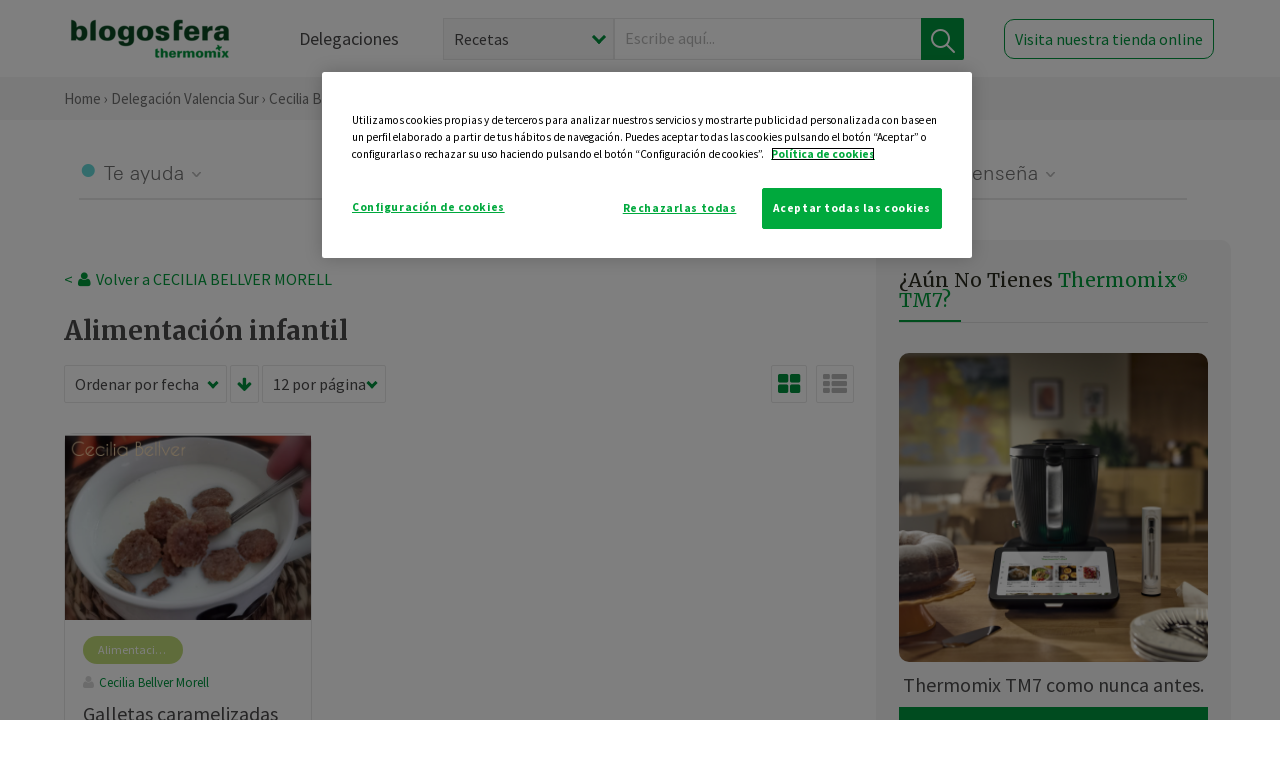

--- FILE ---
content_type: text/html; charset=utf-8
request_url: https://www.google.com/recaptcha/api2/anchor?ar=1&k=6LfqIIwUAAAAANUxiL_NRkGPvQJLSD6IxyGkiCpG&co=aHR0cHM6Ly90aGVybW9taXgtYWx6aXJhLmVzOjQ0Mw..&hl=en&v=N67nZn4AqZkNcbeMu4prBgzg&size=normal&anchor-ms=20000&execute-ms=30000&cb=cd4c56vqeyir
body_size: 49522
content:
<!DOCTYPE HTML><html dir="ltr" lang="en"><head><meta http-equiv="Content-Type" content="text/html; charset=UTF-8">
<meta http-equiv="X-UA-Compatible" content="IE=edge">
<title>reCAPTCHA</title>
<style type="text/css">
/* cyrillic-ext */
@font-face {
  font-family: 'Roboto';
  font-style: normal;
  font-weight: 400;
  font-stretch: 100%;
  src: url(//fonts.gstatic.com/s/roboto/v48/KFO7CnqEu92Fr1ME7kSn66aGLdTylUAMa3GUBHMdazTgWw.woff2) format('woff2');
  unicode-range: U+0460-052F, U+1C80-1C8A, U+20B4, U+2DE0-2DFF, U+A640-A69F, U+FE2E-FE2F;
}
/* cyrillic */
@font-face {
  font-family: 'Roboto';
  font-style: normal;
  font-weight: 400;
  font-stretch: 100%;
  src: url(//fonts.gstatic.com/s/roboto/v48/KFO7CnqEu92Fr1ME7kSn66aGLdTylUAMa3iUBHMdazTgWw.woff2) format('woff2');
  unicode-range: U+0301, U+0400-045F, U+0490-0491, U+04B0-04B1, U+2116;
}
/* greek-ext */
@font-face {
  font-family: 'Roboto';
  font-style: normal;
  font-weight: 400;
  font-stretch: 100%;
  src: url(//fonts.gstatic.com/s/roboto/v48/KFO7CnqEu92Fr1ME7kSn66aGLdTylUAMa3CUBHMdazTgWw.woff2) format('woff2');
  unicode-range: U+1F00-1FFF;
}
/* greek */
@font-face {
  font-family: 'Roboto';
  font-style: normal;
  font-weight: 400;
  font-stretch: 100%;
  src: url(//fonts.gstatic.com/s/roboto/v48/KFO7CnqEu92Fr1ME7kSn66aGLdTylUAMa3-UBHMdazTgWw.woff2) format('woff2');
  unicode-range: U+0370-0377, U+037A-037F, U+0384-038A, U+038C, U+038E-03A1, U+03A3-03FF;
}
/* math */
@font-face {
  font-family: 'Roboto';
  font-style: normal;
  font-weight: 400;
  font-stretch: 100%;
  src: url(//fonts.gstatic.com/s/roboto/v48/KFO7CnqEu92Fr1ME7kSn66aGLdTylUAMawCUBHMdazTgWw.woff2) format('woff2');
  unicode-range: U+0302-0303, U+0305, U+0307-0308, U+0310, U+0312, U+0315, U+031A, U+0326-0327, U+032C, U+032F-0330, U+0332-0333, U+0338, U+033A, U+0346, U+034D, U+0391-03A1, U+03A3-03A9, U+03B1-03C9, U+03D1, U+03D5-03D6, U+03F0-03F1, U+03F4-03F5, U+2016-2017, U+2034-2038, U+203C, U+2040, U+2043, U+2047, U+2050, U+2057, U+205F, U+2070-2071, U+2074-208E, U+2090-209C, U+20D0-20DC, U+20E1, U+20E5-20EF, U+2100-2112, U+2114-2115, U+2117-2121, U+2123-214F, U+2190, U+2192, U+2194-21AE, U+21B0-21E5, U+21F1-21F2, U+21F4-2211, U+2213-2214, U+2216-22FF, U+2308-230B, U+2310, U+2319, U+231C-2321, U+2336-237A, U+237C, U+2395, U+239B-23B7, U+23D0, U+23DC-23E1, U+2474-2475, U+25AF, U+25B3, U+25B7, U+25BD, U+25C1, U+25CA, U+25CC, U+25FB, U+266D-266F, U+27C0-27FF, U+2900-2AFF, U+2B0E-2B11, U+2B30-2B4C, U+2BFE, U+3030, U+FF5B, U+FF5D, U+1D400-1D7FF, U+1EE00-1EEFF;
}
/* symbols */
@font-face {
  font-family: 'Roboto';
  font-style: normal;
  font-weight: 400;
  font-stretch: 100%;
  src: url(//fonts.gstatic.com/s/roboto/v48/KFO7CnqEu92Fr1ME7kSn66aGLdTylUAMaxKUBHMdazTgWw.woff2) format('woff2');
  unicode-range: U+0001-000C, U+000E-001F, U+007F-009F, U+20DD-20E0, U+20E2-20E4, U+2150-218F, U+2190, U+2192, U+2194-2199, U+21AF, U+21E6-21F0, U+21F3, U+2218-2219, U+2299, U+22C4-22C6, U+2300-243F, U+2440-244A, U+2460-24FF, U+25A0-27BF, U+2800-28FF, U+2921-2922, U+2981, U+29BF, U+29EB, U+2B00-2BFF, U+4DC0-4DFF, U+FFF9-FFFB, U+10140-1018E, U+10190-1019C, U+101A0, U+101D0-101FD, U+102E0-102FB, U+10E60-10E7E, U+1D2C0-1D2D3, U+1D2E0-1D37F, U+1F000-1F0FF, U+1F100-1F1AD, U+1F1E6-1F1FF, U+1F30D-1F30F, U+1F315, U+1F31C, U+1F31E, U+1F320-1F32C, U+1F336, U+1F378, U+1F37D, U+1F382, U+1F393-1F39F, U+1F3A7-1F3A8, U+1F3AC-1F3AF, U+1F3C2, U+1F3C4-1F3C6, U+1F3CA-1F3CE, U+1F3D4-1F3E0, U+1F3ED, U+1F3F1-1F3F3, U+1F3F5-1F3F7, U+1F408, U+1F415, U+1F41F, U+1F426, U+1F43F, U+1F441-1F442, U+1F444, U+1F446-1F449, U+1F44C-1F44E, U+1F453, U+1F46A, U+1F47D, U+1F4A3, U+1F4B0, U+1F4B3, U+1F4B9, U+1F4BB, U+1F4BF, U+1F4C8-1F4CB, U+1F4D6, U+1F4DA, U+1F4DF, U+1F4E3-1F4E6, U+1F4EA-1F4ED, U+1F4F7, U+1F4F9-1F4FB, U+1F4FD-1F4FE, U+1F503, U+1F507-1F50B, U+1F50D, U+1F512-1F513, U+1F53E-1F54A, U+1F54F-1F5FA, U+1F610, U+1F650-1F67F, U+1F687, U+1F68D, U+1F691, U+1F694, U+1F698, U+1F6AD, U+1F6B2, U+1F6B9-1F6BA, U+1F6BC, U+1F6C6-1F6CF, U+1F6D3-1F6D7, U+1F6E0-1F6EA, U+1F6F0-1F6F3, U+1F6F7-1F6FC, U+1F700-1F7FF, U+1F800-1F80B, U+1F810-1F847, U+1F850-1F859, U+1F860-1F887, U+1F890-1F8AD, U+1F8B0-1F8BB, U+1F8C0-1F8C1, U+1F900-1F90B, U+1F93B, U+1F946, U+1F984, U+1F996, U+1F9E9, U+1FA00-1FA6F, U+1FA70-1FA7C, U+1FA80-1FA89, U+1FA8F-1FAC6, U+1FACE-1FADC, U+1FADF-1FAE9, U+1FAF0-1FAF8, U+1FB00-1FBFF;
}
/* vietnamese */
@font-face {
  font-family: 'Roboto';
  font-style: normal;
  font-weight: 400;
  font-stretch: 100%;
  src: url(//fonts.gstatic.com/s/roboto/v48/KFO7CnqEu92Fr1ME7kSn66aGLdTylUAMa3OUBHMdazTgWw.woff2) format('woff2');
  unicode-range: U+0102-0103, U+0110-0111, U+0128-0129, U+0168-0169, U+01A0-01A1, U+01AF-01B0, U+0300-0301, U+0303-0304, U+0308-0309, U+0323, U+0329, U+1EA0-1EF9, U+20AB;
}
/* latin-ext */
@font-face {
  font-family: 'Roboto';
  font-style: normal;
  font-weight: 400;
  font-stretch: 100%;
  src: url(//fonts.gstatic.com/s/roboto/v48/KFO7CnqEu92Fr1ME7kSn66aGLdTylUAMa3KUBHMdazTgWw.woff2) format('woff2');
  unicode-range: U+0100-02BA, U+02BD-02C5, U+02C7-02CC, U+02CE-02D7, U+02DD-02FF, U+0304, U+0308, U+0329, U+1D00-1DBF, U+1E00-1E9F, U+1EF2-1EFF, U+2020, U+20A0-20AB, U+20AD-20C0, U+2113, U+2C60-2C7F, U+A720-A7FF;
}
/* latin */
@font-face {
  font-family: 'Roboto';
  font-style: normal;
  font-weight: 400;
  font-stretch: 100%;
  src: url(//fonts.gstatic.com/s/roboto/v48/KFO7CnqEu92Fr1ME7kSn66aGLdTylUAMa3yUBHMdazQ.woff2) format('woff2');
  unicode-range: U+0000-00FF, U+0131, U+0152-0153, U+02BB-02BC, U+02C6, U+02DA, U+02DC, U+0304, U+0308, U+0329, U+2000-206F, U+20AC, U+2122, U+2191, U+2193, U+2212, U+2215, U+FEFF, U+FFFD;
}
/* cyrillic-ext */
@font-face {
  font-family: 'Roboto';
  font-style: normal;
  font-weight: 500;
  font-stretch: 100%;
  src: url(//fonts.gstatic.com/s/roboto/v48/KFO7CnqEu92Fr1ME7kSn66aGLdTylUAMa3GUBHMdazTgWw.woff2) format('woff2');
  unicode-range: U+0460-052F, U+1C80-1C8A, U+20B4, U+2DE0-2DFF, U+A640-A69F, U+FE2E-FE2F;
}
/* cyrillic */
@font-face {
  font-family: 'Roboto';
  font-style: normal;
  font-weight: 500;
  font-stretch: 100%;
  src: url(//fonts.gstatic.com/s/roboto/v48/KFO7CnqEu92Fr1ME7kSn66aGLdTylUAMa3iUBHMdazTgWw.woff2) format('woff2');
  unicode-range: U+0301, U+0400-045F, U+0490-0491, U+04B0-04B1, U+2116;
}
/* greek-ext */
@font-face {
  font-family: 'Roboto';
  font-style: normal;
  font-weight: 500;
  font-stretch: 100%;
  src: url(//fonts.gstatic.com/s/roboto/v48/KFO7CnqEu92Fr1ME7kSn66aGLdTylUAMa3CUBHMdazTgWw.woff2) format('woff2');
  unicode-range: U+1F00-1FFF;
}
/* greek */
@font-face {
  font-family: 'Roboto';
  font-style: normal;
  font-weight: 500;
  font-stretch: 100%;
  src: url(//fonts.gstatic.com/s/roboto/v48/KFO7CnqEu92Fr1ME7kSn66aGLdTylUAMa3-UBHMdazTgWw.woff2) format('woff2');
  unicode-range: U+0370-0377, U+037A-037F, U+0384-038A, U+038C, U+038E-03A1, U+03A3-03FF;
}
/* math */
@font-face {
  font-family: 'Roboto';
  font-style: normal;
  font-weight: 500;
  font-stretch: 100%;
  src: url(//fonts.gstatic.com/s/roboto/v48/KFO7CnqEu92Fr1ME7kSn66aGLdTylUAMawCUBHMdazTgWw.woff2) format('woff2');
  unicode-range: U+0302-0303, U+0305, U+0307-0308, U+0310, U+0312, U+0315, U+031A, U+0326-0327, U+032C, U+032F-0330, U+0332-0333, U+0338, U+033A, U+0346, U+034D, U+0391-03A1, U+03A3-03A9, U+03B1-03C9, U+03D1, U+03D5-03D6, U+03F0-03F1, U+03F4-03F5, U+2016-2017, U+2034-2038, U+203C, U+2040, U+2043, U+2047, U+2050, U+2057, U+205F, U+2070-2071, U+2074-208E, U+2090-209C, U+20D0-20DC, U+20E1, U+20E5-20EF, U+2100-2112, U+2114-2115, U+2117-2121, U+2123-214F, U+2190, U+2192, U+2194-21AE, U+21B0-21E5, U+21F1-21F2, U+21F4-2211, U+2213-2214, U+2216-22FF, U+2308-230B, U+2310, U+2319, U+231C-2321, U+2336-237A, U+237C, U+2395, U+239B-23B7, U+23D0, U+23DC-23E1, U+2474-2475, U+25AF, U+25B3, U+25B7, U+25BD, U+25C1, U+25CA, U+25CC, U+25FB, U+266D-266F, U+27C0-27FF, U+2900-2AFF, U+2B0E-2B11, U+2B30-2B4C, U+2BFE, U+3030, U+FF5B, U+FF5D, U+1D400-1D7FF, U+1EE00-1EEFF;
}
/* symbols */
@font-face {
  font-family: 'Roboto';
  font-style: normal;
  font-weight: 500;
  font-stretch: 100%;
  src: url(//fonts.gstatic.com/s/roboto/v48/KFO7CnqEu92Fr1ME7kSn66aGLdTylUAMaxKUBHMdazTgWw.woff2) format('woff2');
  unicode-range: U+0001-000C, U+000E-001F, U+007F-009F, U+20DD-20E0, U+20E2-20E4, U+2150-218F, U+2190, U+2192, U+2194-2199, U+21AF, U+21E6-21F0, U+21F3, U+2218-2219, U+2299, U+22C4-22C6, U+2300-243F, U+2440-244A, U+2460-24FF, U+25A0-27BF, U+2800-28FF, U+2921-2922, U+2981, U+29BF, U+29EB, U+2B00-2BFF, U+4DC0-4DFF, U+FFF9-FFFB, U+10140-1018E, U+10190-1019C, U+101A0, U+101D0-101FD, U+102E0-102FB, U+10E60-10E7E, U+1D2C0-1D2D3, U+1D2E0-1D37F, U+1F000-1F0FF, U+1F100-1F1AD, U+1F1E6-1F1FF, U+1F30D-1F30F, U+1F315, U+1F31C, U+1F31E, U+1F320-1F32C, U+1F336, U+1F378, U+1F37D, U+1F382, U+1F393-1F39F, U+1F3A7-1F3A8, U+1F3AC-1F3AF, U+1F3C2, U+1F3C4-1F3C6, U+1F3CA-1F3CE, U+1F3D4-1F3E0, U+1F3ED, U+1F3F1-1F3F3, U+1F3F5-1F3F7, U+1F408, U+1F415, U+1F41F, U+1F426, U+1F43F, U+1F441-1F442, U+1F444, U+1F446-1F449, U+1F44C-1F44E, U+1F453, U+1F46A, U+1F47D, U+1F4A3, U+1F4B0, U+1F4B3, U+1F4B9, U+1F4BB, U+1F4BF, U+1F4C8-1F4CB, U+1F4D6, U+1F4DA, U+1F4DF, U+1F4E3-1F4E6, U+1F4EA-1F4ED, U+1F4F7, U+1F4F9-1F4FB, U+1F4FD-1F4FE, U+1F503, U+1F507-1F50B, U+1F50D, U+1F512-1F513, U+1F53E-1F54A, U+1F54F-1F5FA, U+1F610, U+1F650-1F67F, U+1F687, U+1F68D, U+1F691, U+1F694, U+1F698, U+1F6AD, U+1F6B2, U+1F6B9-1F6BA, U+1F6BC, U+1F6C6-1F6CF, U+1F6D3-1F6D7, U+1F6E0-1F6EA, U+1F6F0-1F6F3, U+1F6F7-1F6FC, U+1F700-1F7FF, U+1F800-1F80B, U+1F810-1F847, U+1F850-1F859, U+1F860-1F887, U+1F890-1F8AD, U+1F8B0-1F8BB, U+1F8C0-1F8C1, U+1F900-1F90B, U+1F93B, U+1F946, U+1F984, U+1F996, U+1F9E9, U+1FA00-1FA6F, U+1FA70-1FA7C, U+1FA80-1FA89, U+1FA8F-1FAC6, U+1FACE-1FADC, U+1FADF-1FAE9, U+1FAF0-1FAF8, U+1FB00-1FBFF;
}
/* vietnamese */
@font-face {
  font-family: 'Roboto';
  font-style: normal;
  font-weight: 500;
  font-stretch: 100%;
  src: url(//fonts.gstatic.com/s/roboto/v48/KFO7CnqEu92Fr1ME7kSn66aGLdTylUAMa3OUBHMdazTgWw.woff2) format('woff2');
  unicode-range: U+0102-0103, U+0110-0111, U+0128-0129, U+0168-0169, U+01A0-01A1, U+01AF-01B0, U+0300-0301, U+0303-0304, U+0308-0309, U+0323, U+0329, U+1EA0-1EF9, U+20AB;
}
/* latin-ext */
@font-face {
  font-family: 'Roboto';
  font-style: normal;
  font-weight: 500;
  font-stretch: 100%;
  src: url(//fonts.gstatic.com/s/roboto/v48/KFO7CnqEu92Fr1ME7kSn66aGLdTylUAMa3KUBHMdazTgWw.woff2) format('woff2');
  unicode-range: U+0100-02BA, U+02BD-02C5, U+02C7-02CC, U+02CE-02D7, U+02DD-02FF, U+0304, U+0308, U+0329, U+1D00-1DBF, U+1E00-1E9F, U+1EF2-1EFF, U+2020, U+20A0-20AB, U+20AD-20C0, U+2113, U+2C60-2C7F, U+A720-A7FF;
}
/* latin */
@font-face {
  font-family: 'Roboto';
  font-style: normal;
  font-weight: 500;
  font-stretch: 100%;
  src: url(//fonts.gstatic.com/s/roboto/v48/KFO7CnqEu92Fr1ME7kSn66aGLdTylUAMa3yUBHMdazQ.woff2) format('woff2');
  unicode-range: U+0000-00FF, U+0131, U+0152-0153, U+02BB-02BC, U+02C6, U+02DA, U+02DC, U+0304, U+0308, U+0329, U+2000-206F, U+20AC, U+2122, U+2191, U+2193, U+2212, U+2215, U+FEFF, U+FFFD;
}
/* cyrillic-ext */
@font-face {
  font-family: 'Roboto';
  font-style: normal;
  font-weight: 900;
  font-stretch: 100%;
  src: url(//fonts.gstatic.com/s/roboto/v48/KFO7CnqEu92Fr1ME7kSn66aGLdTylUAMa3GUBHMdazTgWw.woff2) format('woff2');
  unicode-range: U+0460-052F, U+1C80-1C8A, U+20B4, U+2DE0-2DFF, U+A640-A69F, U+FE2E-FE2F;
}
/* cyrillic */
@font-face {
  font-family: 'Roboto';
  font-style: normal;
  font-weight: 900;
  font-stretch: 100%;
  src: url(//fonts.gstatic.com/s/roboto/v48/KFO7CnqEu92Fr1ME7kSn66aGLdTylUAMa3iUBHMdazTgWw.woff2) format('woff2');
  unicode-range: U+0301, U+0400-045F, U+0490-0491, U+04B0-04B1, U+2116;
}
/* greek-ext */
@font-face {
  font-family: 'Roboto';
  font-style: normal;
  font-weight: 900;
  font-stretch: 100%;
  src: url(//fonts.gstatic.com/s/roboto/v48/KFO7CnqEu92Fr1ME7kSn66aGLdTylUAMa3CUBHMdazTgWw.woff2) format('woff2');
  unicode-range: U+1F00-1FFF;
}
/* greek */
@font-face {
  font-family: 'Roboto';
  font-style: normal;
  font-weight: 900;
  font-stretch: 100%;
  src: url(//fonts.gstatic.com/s/roboto/v48/KFO7CnqEu92Fr1ME7kSn66aGLdTylUAMa3-UBHMdazTgWw.woff2) format('woff2');
  unicode-range: U+0370-0377, U+037A-037F, U+0384-038A, U+038C, U+038E-03A1, U+03A3-03FF;
}
/* math */
@font-face {
  font-family: 'Roboto';
  font-style: normal;
  font-weight: 900;
  font-stretch: 100%;
  src: url(//fonts.gstatic.com/s/roboto/v48/KFO7CnqEu92Fr1ME7kSn66aGLdTylUAMawCUBHMdazTgWw.woff2) format('woff2');
  unicode-range: U+0302-0303, U+0305, U+0307-0308, U+0310, U+0312, U+0315, U+031A, U+0326-0327, U+032C, U+032F-0330, U+0332-0333, U+0338, U+033A, U+0346, U+034D, U+0391-03A1, U+03A3-03A9, U+03B1-03C9, U+03D1, U+03D5-03D6, U+03F0-03F1, U+03F4-03F5, U+2016-2017, U+2034-2038, U+203C, U+2040, U+2043, U+2047, U+2050, U+2057, U+205F, U+2070-2071, U+2074-208E, U+2090-209C, U+20D0-20DC, U+20E1, U+20E5-20EF, U+2100-2112, U+2114-2115, U+2117-2121, U+2123-214F, U+2190, U+2192, U+2194-21AE, U+21B0-21E5, U+21F1-21F2, U+21F4-2211, U+2213-2214, U+2216-22FF, U+2308-230B, U+2310, U+2319, U+231C-2321, U+2336-237A, U+237C, U+2395, U+239B-23B7, U+23D0, U+23DC-23E1, U+2474-2475, U+25AF, U+25B3, U+25B7, U+25BD, U+25C1, U+25CA, U+25CC, U+25FB, U+266D-266F, U+27C0-27FF, U+2900-2AFF, U+2B0E-2B11, U+2B30-2B4C, U+2BFE, U+3030, U+FF5B, U+FF5D, U+1D400-1D7FF, U+1EE00-1EEFF;
}
/* symbols */
@font-face {
  font-family: 'Roboto';
  font-style: normal;
  font-weight: 900;
  font-stretch: 100%;
  src: url(//fonts.gstatic.com/s/roboto/v48/KFO7CnqEu92Fr1ME7kSn66aGLdTylUAMaxKUBHMdazTgWw.woff2) format('woff2');
  unicode-range: U+0001-000C, U+000E-001F, U+007F-009F, U+20DD-20E0, U+20E2-20E4, U+2150-218F, U+2190, U+2192, U+2194-2199, U+21AF, U+21E6-21F0, U+21F3, U+2218-2219, U+2299, U+22C4-22C6, U+2300-243F, U+2440-244A, U+2460-24FF, U+25A0-27BF, U+2800-28FF, U+2921-2922, U+2981, U+29BF, U+29EB, U+2B00-2BFF, U+4DC0-4DFF, U+FFF9-FFFB, U+10140-1018E, U+10190-1019C, U+101A0, U+101D0-101FD, U+102E0-102FB, U+10E60-10E7E, U+1D2C0-1D2D3, U+1D2E0-1D37F, U+1F000-1F0FF, U+1F100-1F1AD, U+1F1E6-1F1FF, U+1F30D-1F30F, U+1F315, U+1F31C, U+1F31E, U+1F320-1F32C, U+1F336, U+1F378, U+1F37D, U+1F382, U+1F393-1F39F, U+1F3A7-1F3A8, U+1F3AC-1F3AF, U+1F3C2, U+1F3C4-1F3C6, U+1F3CA-1F3CE, U+1F3D4-1F3E0, U+1F3ED, U+1F3F1-1F3F3, U+1F3F5-1F3F7, U+1F408, U+1F415, U+1F41F, U+1F426, U+1F43F, U+1F441-1F442, U+1F444, U+1F446-1F449, U+1F44C-1F44E, U+1F453, U+1F46A, U+1F47D, U+1F4A3, U+1F4B0, U+1F4B3, U+1F4B9, U+1F4BB, U+1F4BF, U+1F4C8-1F4CB, U+1F4D6, U+1F4DA, U+1F4DF, U+1F4E3-1F4E6, U+1F4EA-1F4ED, U+1F4F7, U+1F4F9-1F4FB, U+1F4FD-1F4FE, U+1F503, U+1F507-1F50B, U+1F50D, U+1F512-1F513, U+1F53E-1F54A, U+1F54F-1F5FA, U+1F610, U+1F650-1F67F, U+1F687, U+1F68D, U+1F691, U+1F694, U+1F698, U+1F6AD, U+1F6B2, U+1F6B9-1F6BA, U+1F6BC, U+1F6C6-1F6CF, U+1F6D3-1F6D7, U+1F6E0-1F6EA, U+1F6F0-1F6F3, U+1F6F7-1F6FC, U+1F700-1F7FF, U+1F800-1F80B, U+1F810-1F847, U+1F850-1F859, U+1F860-1F887, U+1F890-1F8AD, U+1F8B0-1F8BB, U+1F8C0-1F8C1, U+1F900-1F90B, U+1F93B, U+1F946, U+1F984, U+1F996, U+1F9E9, U+1FA00-1FA6F, U+1FA70-1FA7C, U+1FA80-1FA89, U+1FA8F-1FAC6, U+1FACE-1FADC, U+1FADF-1FAE9, U+1FAF0-1FAF8, U+1FB00-1FBFF;
}
/* vietnamese */
@font-face {
  font-family: 'Roboto';
  font-style: normal;
  font-weight: 900;
  font-stretch: 100%;
  src: url(//fonts.gstatic.com/s/roboto/v48/KFO7CnqEu92Fr1ME7kSn66aGLdTylUAMa3OUBHMdazTgWw.woff2) format('woff2');
  unicode-range: U+0102-0103, U+0110-0111, U+0128-0129, U+0168-0169, U+01A0-01A1, U+01AF-01B0, U+0300-0301, U+0303-0304, U+0308-0309, U+0323, U+0329, U+1EA0-1EF9, U+20AB;
}
/* latin-ext */
@font-face {
  font-family: 'Roboto';
  font-style: normal;
  font-weight: 900;
  font-stretch: 100%;
  src: url(//fonts.gstatic.com/s/roboto/v48/KFO7CnqEu92Fr1ME7kSn66aGLdTylUAMa3KUBHMdazTgWw.woff2) format('woff2');
  unicode-range: U+0100-02BA, U+02BD-02C5, U+02C7-02CC, U+02CE-02D7, U+02DD-02FF, U+0304, U+0308, U+0329, U+1D00-1DBF, U+1E00-1E9F, U+1EF2-1EFF, U+2020, U+20A0-20AB, U+20AD-20C0, U+2113, U+2C60-2C7F, U+A720-A7FF;
}
/* latin */
@font-face {
  font-family: 'Roboto';
  font-style: normal;
  font-weight: 900;
  font-stretch: 100%;
  src: url(//fonts.gstatic.com/s/roboto/v48/KFO7CnqEu92Fr1ME7kSn66aGLdTylUAMa3yUBHMdazQ.woff2) format('woff2');
  unicode-range: U+0000-00FF, U+0131, U+0152-0153, U+02BB-02BC, U+02C6, U+02DA, U+02DC, U+0304, U+0308, U+0329, U+2000-206F, U+20AC, U+2122, U+2191, U+2193, U+2212, U+2215, U+FEFF, U+FFFD;
}

</style>
<link rel="stylesheet" type="text/css" href="https://www.gstatic.com/recaptcha/releases/N67nZn4AqZkNcbeMu4prBgzg/styles__ltr.css">
<script nonce="HDQzz0AFAwYje7cFGr8pQw" type="text/javascript">window['__recaptcha_api'] = 'https://www.google.com/recaptcha/api2/';</script>
<script type="text/javascript" src="https://www.gstatic.com/recaptcha/releases/N67nZn4AqZkNcbeMu4prBgzg/recaptcha__en.js" nonce="HDQzz0AFAwYje7cFGr8pQw">
      
    </script></head>
<body><div id="rc-anchor-alert" class="rc-anchor-alert"></div>
<input type="hidden" id="recaptcha-token" value="[base64]">
<script type="text/javascript" nonce="HDQzz0AFAwYje7cFGr8pQw">
      recaptcha.anchor.Main.init("[\x22ainput\x22,[\x22bgdata\x22,\x22\x22,\[base64]/[base64]/MjU1Ong/[base64]/[base64]/[base64]/[base64]/[base64]/[base64]/[base64]/[base64]/[base64]/[base64]/[base64]/[base64]/[base64]/[base64]/[base64]\\u003d\x22,\[base64]\\u003d\x22,\x22TxNPNcKLwqDDqGgMXnA/wowsOmbDplvCnCl4Q8O6w7Mlw5PCuH3DmFrCpzXDsXDCjCfDmMKHScKcXyAAw4A2Myhpw6wRw74BMcK1LgEQR0U1IB8Xwr7ComrDjwrCvcOcw6Evwpo2w6zDisKhw61sRMO2wpHDu8OECw7CnmbDqsKfwqA8wqMkw4Q/N3TCtWBuw6cOfxXCmMOpEsOPSHnCulMyIMOawpY7dW84J8ODw4bCvjUvwobDmsKsw4vDjMO0NxtWWsKowrzCssO5Tj/Cg8Oaw6nChCfCmsOYwqHCtsKPwrJVPgrChsKGUcOEeiLCq8KiwrPClj8LwqPDl1wowoDCswwDwq/CoMKlwpV2w6QVwqTDs8KdSsOcwrfDqidew4Eqwr9Ew7jDqcKtw7UXw7JjMcOaJCzDnHXDosOow4UBw7gQw6sow4ofejxFA8KMMsKbwpU9Gl7DpwjDmcOVQ0IfEsK+F3Zmw4sWw5HDicOqw77Ck8K0BMKtTsOKX1DDrcK2J8KJw4jCncOSIsOPwqXCl1XDk2/DrSTDkCo5KMKIB8O1RT3DgcKLBVwbw4zCtgTCjmkywr/DvMKcw7Agwq3CuMOcKcKKNMK8EsOGwrMnAT7CqVNtYg7CssOsahEUL8KDwos3wrMlQcOEw4pXw71ywpJTVcOxK8K8w7NfVTZuw6ttwoHCucOKYcOjZRXCjsOUw5ddw6/DjcKPY8OHw5PDq8ONwp4+w77ClsO/BEXDmnwzwqPDgsOHZ2JpWcOYC3LDi8KewqhDw4HDjMOTwrMGwqTDtFdow7FgwrYVwqsaZBTCiWnCvVrClFzCocOYdELCil9RbsKLeCPCjsOpw7AJDCNhYXlkPMOUw7DCvsOsLnjDoQQPGkMcYHLCuwlLUiI/XQUuUcKUPn3Dp8O3IMKXwo/DjcKsQ2U+RTXCpMOYdcKcw5/Dtk3Dj1PDpcOfwrDCjT9YM8KzwqfCgh7CoHfCqsK5wojDmsOKUllrME3DskUbSAVEI8OcworCq3hDeVZzRSHCvcKccsODfMOWFcK2P8Ojwo5AKgXDusOkHVTDm8KFw5gCOMOVw5d4wo7CjHdKwr7DqlU4E8OubsOdXsOwWlfCvn/DpythwpXDuR/CmF8yFWDDu8K2OcOxWy/DrFZAKcKVwppsMgnCkCxLw5pDw5rCncO5wqhpXWzCqx/CvSg5w5fDkj0XwpXDm19UwqXCjUlaw6LCnCsJwpYXw5cMwo0Lw51Ew7whIcKfwojDv0XCj8O6I8KERMKywrzCgTRRSSEOc8KDw4TCosOGHMKGwptYwoARCDhaworCvk4Aw7fCrQZcw7vCvGtLw5EFw6TDlgUBwr0Zw6TCmMKXbnzDnRZPacOaXcKLwo3CgsO2dgs/[base64]/MMOwE8OZN8KRw4QxOcKdw6zDk8KvScK2w5vCqMOHC3rDqcKuw4MSGk/ClzTDiy8jCsOSTWwlw7TCkFrCvcOFRHXCh1NSw45OworDpsKowq7CmsKSaw7Ch33CgMKIw5LCssO9esOtw6JLwq/[base64]/Dux1ySUoxfsOmwovCsHFbw5d0w710w4F4wp7Cq8KHaXDDn8K+w4gtwrPDpBA6w61LR0skZhXCgXbDoAAyw4gqWMOFCQsxw73CiMOWwpHDpBgBHcKFw5RNT0VzwqXCtMK2wpjDhcODw5/CmMO+w4TDsMOFUXZ3wrzCmSlZJQvDoMOtOcOtw4TDtMKmw6VLw6nCscKLwrnCncKxDGXCiXJwwozCsmTCsR7DqMO6w7hJUMOLd8OACE7CilQIw63CqcK/wo05w4PCjsKbw4HCrRIjI8KSw6HCncKQw7Q8XcOMVy7Ck8O8Nn/CiMKUbsOlaVFHSWQEw544UkVbScOQb8K6w6fCosKtw7URU8K/TsK8VxZMKcOIw7DDnVvDjX3CtGrCoFhFNMKsUMO6w7BXw7cnwptWEgzCscKbXQjDq8K7csKNw6NBw4pyL8K2w7PCiMOWwrTDrAfDp8Kcw6zClMKSSk3CnVoVWMOvwrnDhMKVwp5dNCoSCSfCnSRIwozCi28Bw53CmMO+w5TChMOqwpXDimHDvsOww5bDtE/CnnrCtsKhJSB1wp1PYWTCgsOgw6DCjXXDr3PDgcOOOiVowqU7w7w9bjElSVgcLBd9A8KHCcOdIcKFwrLClQTCs8O8w71WRA1TDnnCr18Jw4/[base64]/wr5PQk3CjHjCv8KcPMKGwrzDgsOFwrfDo8OFEQPCscKfdRjCu8OuwpF6woLDs8KHwrx9EcOrwptLw6oxwofDnSIvw5ZyGsKzw5gLJ8Kew5vCr8Ocw5A0wqjDicOrUcKaw58JwqjCujIjEsOYw45ow5rCqHXCqHjDqyoxwp16R03CvlPDgC0WwpPDoMOBUQpgw5NCA2/[base64]/CvMO6WzHCn8ObwpY5wr8Bw4YaEcOAQVF9D8OGUMKOC8OsLA7CqWA/w47DhFEPw5YwwrkEw6LCiXwmN8OxwpTDpX4Bw7XCj2nCuMK6SlPDmsOsNEZfQFgWMsKQwrfDt3bChsOmw4vDp0LDicO3eRTDmBV/wqBhw6o1wrvCkcKIwp0VGsKJdAjCnTTChyfCmR/Dn3g7w5vDkcKxOykgw5w7Y8K3wqR3f8O7a2t4UsOeN8OEYMOSwqXChjPCpnIYMcOYAzfCn8KGwpvDgWtHwrp7GMOJPMOCw5/Dhh9uw6rDlHFHwrPCicKywrfDgMKgwrPCngzDhShDwozCvg/CpsKsDkccw7XDvcKVIljCgcKGw4MQA2/DiEHClMKzwobCvggCwo3CthPCpMO0w7BUwp4Zw4HDkxMZO8K+w7bDkEMVFMOPN8KWJwzDtMKvSDHCrMKrw60xwo8NMwDDm8K/wpQnb8OLwrkgIcOvV8OvFMOCeiwYw7MwwplYw7XDpWLCszPDp8ObwrPCjcKkL8KVw4XCvRLDscOkBMOcFm07Ey40YMKFwqXCoAEDw7PCrA/Csi/CpClswoHDg8K3w4VNY1kNw43DjV/DtMOJDFg0w7dmQsKaw7otwqJmwoTDj07Dlm9Pw5o4w6Q2w4vDgsOAwqzDiMKCw6ERN8KIw7bDgSHDhsOXWFzCoy3Cg8OiGl/[base64]/[base64]/Ch8OWVcOCw57DuTFpwr5gw4tYeBfDq2XDmgNkSTMXw7duOcOlFsKBw7ZTB8ORMMOTVzkSw7XDscKaw5nDiRPDnzfDiHxxw6pSwpRnwq7CiiZUwpfCn1UfJ8KAwrFEwqzCtsKBw6ATwoI+AcKwUFDDoj5/B8KoFCYcwrrCqcOMWcOyFCEnw79jd8KZKcKWw7Fjw6HCqcObcTU1w4EDwo3CsyPCssO8UcOHFSbDo8O9w5lpw6oew4nDtDnDg1ZWw5sfJgzDuhUjOsOOwpfDlXYfwq7CssONfh8JwrTCuMKjw43CvsOHDyxwwqxUwp/CgTBibA3ChETCn8OnwobCtwR7G8KcC8OmwoHDizHCnkLCpMKKAlcaw4tOPkHDqMOFXMOCw4vDjUfDpcK/w7ATHEZsw4zDnsOjwqsmwobDt1vDiHTDu21swrXDisKqworCl8KFw4zCl3M/[base64]/DpMKjwrJAw5PDq8Oewpw9fsO8LcOQwqLDgsKTwodFWyM0w7t+w4fCrjjClhw0RX4gbG7ClMKnScKiwqlTJMOlccKQYRxEYcO6BBcrwoV+w4c8J8KwScOQwrbCq3XCkSYoNsK6wrvDqTciesO7CsOUciQKw4vDu8KGJE3DuMOaw4YqaG/CmMOsw7tKDsO4VQrDp3xTwpFuwrPDtcOFQcOTwpzCpcKDwpHCkXZ8w6zCusK1CRrDrMOhw7V6IcKyPBUkf8KaYMOQwp/Drkw8ZcOQasOQwp7CkTnCpcKPdMOvPF7CjsK8MMKzw7QzZDUgdcKVE8OJw5jCmsOwwrVPTsO2RMOiw4AWw7nDm8KtNnTDoysFwolpMFJ/wrnDsn3Ct8OTQQE1wq1aSQvDo8Ktw7/CjsOLwpnCscKbwoLDizscwoTChS/CosKEwolEaS7DnsOFwr/CqsKkwr12wqTDqhUwU17DngnChmg5YFTDpionwqPCtQssP8OIAHBhIsKYwpfDrcOAw6/DikYxRMKPEMK3PMKEw5ovLMK+D8K4wr3DsGnCqcOOwqoGwpfCsmAaCXzDl8O8woR0RHQvw4Ncwq0lTcOLw5HCkX8ww4UWLQfDu8Kgw618w6zDksKCHMKiRCxPISZ+c8OPwoDCh8KrWh1iwr0iw5HDrcOkw6gDw6zDqg0Pw4/[base64]/w7nCgwNACMKQw73DvMKpw4QgwqLDpHwSbsK4IBIpS8Kaw4k3FMK9a8OCWQfCvXsGZMOragfDi8OyUy3CqsK9w5rDlMKQEsOnwo/DkRrCv8Oaw6TDlCbDjErDjMOdF8KBwpgPYD1vwqEqIxsAw5TCvcKew7zDu8KFwrjDocK3wrl3QsOVw4XClcOZw40nQQvDumI6Jhknw6cQw4FYwqPCnWvDpmk1EhTDp8OlD1HCkA/DicKpHSXCqMOBw47CicKnfV9sO1RKDMKtwpQCChXCrHxzw6nCm3QJw5RywpLCtcOgecOJw5HDjsKDOVrCtcONLMKWwoVEwqnDpsKzD3vDq0cdw4rDqUofD8KNW1thw6rCu8O4wpbDtMKJGlLChAQ4E8OLJMKYRcOew4QyPR/DvsKDw7TDgMOmwp3DicORw6gAFMKfwo3Dn8OtawrCusKoScORw68lwqDCvMKRwqx+MMOtHsKkwo0OwrrCjMKjeCnCuMKYwqXDuFMuw5QXZ8KRw6dfZ2nCncOJPk4ew6nCkFl5wofDjlbCkUrDkx3CqSxrwqHDvcKxw4vCtMOAw7g1QsOgf8OlT8KHJhXCo8K/Dw5/[base64]/w47CtcKMODLDjsK0w6sSE8OTGsKdwo3Dq8OOXcOTZRsKwqRye8KQdcKww4fChg9rwr9hER5Xw7jCsMKzCMKkwoQkw5nDuMOqworChT0DOsKuW8O3HR/[base64]/DwlYesOaRRnDrMOYw7rCuMKFwr7DvcObwrXCmBjCkcOpJ3XCiAosM1Bpwq/DkcOaCMKKJMKHKn3DjMKNw44DaMKOImtZfMKaacK7Yi7Chz/DgMOmwofDqcOxXcOWwqrDscK3w6zDt3cowrghwqUeG14+eBhpw6vDkWLCvFHCmQDDgBXDqCPDnDjDq8KBw5RfckDCh0c+H8OawodEwr/Dt8KZw6QPw7YVI8ObOMK9wqNJKMK1wpbCn8Ktw41Pw5Etw7cWw5xtFsOqw5hkPTLDvUFrwpfDoQ7CmsOZwrMYLlHCiT5IwoVlwr4ROcO/[base64]/DuXXCqVLCuMOqWR9DTy0/[base64]/Dr8KxTcO5eXodIUFGwp/CoxprwrXDhcOUGio5w4/Cr8KPwoNtw44nw7TCiF83w50DFgdpw6zDtcK3wqrCr33ChydPbcKYOcOhwo7DrsOQw7wjLEZ+fQkUS8OCQcKHMcOQV3/CisKRR8KdKcKaw4bDhh3CmBgQYUVhw4rDmMOhLiTCpsKKFUbCksKdQxTDlQ7Dr0fDtxjCp8Kdw489w7zDjVpjLGvDpsOqR8KLwptmT0fCjcKaFDITwp54PD4GSHY+w47CpcOfwol/w5vDhcOCB8OmEcKuMQ3DsMKIIMOPO8K2w5ZYenjCpcODNMKJIsKQwopiNitawq/DvBMPKcOJwobDusKuwrhRw5vCtRphUj5sIMKEKcKZwqA7wo5rRsK+UQpQwoPCkTTDoCbCvsOjw4zCk8KRw4Emw4pCSsOKw5jDiMO4UnfCiWsVwqXCo3lmw5cJU8OMeMK0Cxctwr4qesOawrTDqcK6E8O7fsO6wrBLdhjCrcKfO8KnaMKqJCk/wotDw7w0QMO8wp7CncOGwqVjJsKOcBIjw60Kw5fCpF7DsMKBw7IawqTDpMK/BsKQIsKsQCFRwphVATTDu8K6H0RlwqPCv8OPXsOKOFbCi1/CpTEnasKzUsOFdcOmMcO5d8OjHMKWw5vCohTDrl7DlMKqTWPCo3/CncKaecOhwr/[base64]/DqMKRwqszwq/[base64]/Dv8KOLhrDgMKJB8OoUsOUT1Qvw7LCl1nDgisvw4HCgMOewrNQL8KAZTdZLsKZw7cTw6DCs8O5EsKDfz9xw7rDqj7Du0QeAgHDvsO+wpZZw7Jawp/CqFfCicK8esOLwq4/acOAA8Kuw6fDoGM7HMO3EkHDoC3CsDRwaMKww6bDvk8PbsKQwo1lBMO+fjHCkMKBNsKpYcOoO3nCpMK9P8OUHTksdW3DkMK4OcKCwo9RK3d0w6UZR8KBw4/Dg8OmKMKvwoNxS1/Di2bChG15CMK5A8O5wpHCsRzDi8KJVcOwAH3CocO3XF5EambDmQ3CjMODwrbDmTjDih9Dwo1WIgMvBgNKZ8K/w7LDmAnDlWbDrMOIw4RrwrNbwr1dfcK5dsK1w65xLmIKSG3Cp3EfccKJwpUGwq/DsMOXC8OJw5jCgMOxwrfDj8OuDsKlwrlLY8OGwp7CrMK0wr/[base64]/w5XCgBzCjsO+KgTCuEbDssOcGF/CpcKafjvCisOxfWYqwpXCtHbDkcOdVMOYYzvCuMKvw4vDocKVw4bDlH4BVVZCRcKgOA1QwqdBdsOcwpBDDCtAw6/CmEIqN2Uqw6nDnMOqRcOMw7sUwoB+w6Eaw6HDvmBZei8OK2gpBGvDusOrHiFRJVrDjzPCixPDmcKIO2NIZ2s5PsOEwrHDnkQOPhYzwpHCnMO4FMOpwqAvX8O/G3oyIk3CgMKxCXLCpQV9RcKIw6TCgMKhCMKuWsOvMz7CscOBwrvDgmLDtjteF8KTwoPDgMKMw5tHw5ldw4PCohHCiz1zVcKWwqTCrsKJKSR0eMKpw4ZlwqTDoArCssKkQBkdw5Qgw6h9TcKHEwUTYcO/asOuw7rClTFBwp94w77DrkoZwqYhw4PDrcKRYsKWw7/DhHZ9w41pCysCw4XCvMKgwrHDmMKCTgrDhWXCkcKZfQAxEU7DgcKYBMO6fRN2FAE0U1vDmMOSMFEkIHFawo3DiCPDnsKLw7gTw7DCgxsxwo0+w5NCYynCssO4I8O5w7rDhsKBd8O9DcOhMBVFNQZNNRhGwpvCg27CkXgtFQ7DucKTGk/DrsKkR2nCjgc9ScKIeC7DicKWwrzDh0MSWcK5ZcOxwqZLwqnCtsKeQTQiwp7Cn8OswrExRDnCisKgw7xmw6fCpcO3C8OgUhZWwovDv8O8w4piw5zCvWvDgh4na8KuwqYVQmE4MMKyWcOewqXDv8Krw4bDmMKYw4Bkw4bCq8OVPMOtNMOdKDLCh8Otw6dgwpAJwow/WgPChRvCgQhTNcOlOXfDjMKKBsKVbjLChMOlPsO8WR7DgsOhYibDmCfDqMOuPsKzJz3DuMK6fWEybWtHcMOjEwAaw4t8W8Kbw6BlwpbCtnkSwpXCpMOSw4HDtsK4N8KBMgY/PzIBbSLDqsODYkRKIsKacFbCgMKNw73CrEgxw6DDk8OaYyknwpwWbsK3UcK/aAvCtcKiwrwLKE/DqMOjE8KEwo5gwpHDvUrCsDPDj15Jw5k/w7/Dp8OiwqxJJV3DicKfwoHDhjNdw5zDicKpHMK+woHDrDPDnMOGwp3CvMK9wr3Dg8OFwpbDglTDksOCw4xuZQ8RwrnCvMO5w7PDlggIHj3CvltRQ8K+HsOjw5fDisKIwqZVwqITD8OxXRbCvhPDgmXCg8KrGsOmw6xgMsK5HMOhwr3CgcOBGMOVdcKjw7bCoE8eJcKcVh/Cnm7DinzDqmIrw6IPAFzDoMKDwpXDqMKCGMKMQsKcbMKOMMKrJiJpwpdTShAGwoPCucO/NxDDhcKfJcOGwqETwr0Se8OWwpfDosK9ecOGGSHCjMOLAxQQaEzCul4Bw40ewqXDhsKsbsKrRsKewr9ywr4+Kl4THCXDh8OBwqXDqsKFYWhFTsO7BSIqw6lWHXtTMsOlZsOTCyLCqgbCihd6wpHCsGnCmwrCtTlww5hTdyghAsK5dMKGZCp/AhZBEMOHwrTDkynDrMOsw5LDiVbChsKuwo0+KiXCucKcIsK4LE1ww4x0wprCmsKGw5PCicKOw6UXfMOXw6BHWcOrOUBHU2rDrVfDlDzDtcKrwqnCssKZwqHCiRoEGMKpQBXDjcKKwrxpFUPDq3/CoHbDlsKVwrjDqsOcw5ZBJE3Cvh/Co0VBLsKDwrjDpAnCnmXDtU1kHMOiwpYuNXZTaMKewqE+w57CvcOQw5l4wprDpgc8w73Ckh7Co8OywoZWZRzCuinDmSXCmi7DrsKlwpZvwrbCkCFkDcK6ZSDDgApWFgXCqQ/DjcOqw6PCo8OEwp7DpinCu1MLf8OHwoLCj8OWO8Kxw5VXwqHDm8KzwpJRwq00w6t/[base64]/DicO/w5BJwpFjwqTCpnnDrsKNwrBiwqtUwp9NwqcWZSrCh8KCwokUB8O7Y8Ohwp9HcihaE0coL8KCwqA4w6DDv3I7wrfCkQI5IcKPeMO8LcKkcsKKwrFUD8OCwpkvwo3DoHlOwoA5TsKvwqgGfD94wq5mHn7DunlrwpV/K8OPwq7CqsKdBUZYwpVGRGLDvSXDrcKWw7Aywopmwo/[base64]/DgjIPLsKdARPCk2jDiVsgQ1PCjMKRwqgkwppUWsO/UCzCnsO0w5vDt8OKeGvDtsO/wrhawqtSGmtpGMOScgxtwrfCjsO/[base64]/Q8OPQsO2NsKRF8OvwrMww5xlwoE4wpoHaMKvLxrCu8K+TXUdXyN2CsOHSMKAJMKCw49ne2rCgVLCumvDl8O7woZfQBPDgcKqwrbCocOowqPCssOdwqV4X8KdJ0Ejwr/[base64]/L8Kyw6wQwrd+wprCkQnDiMOGKiDCssKTLFvDqcOxXkpWNcOQR8KNwo7DvMOlw6zDu2ETMGPDjsKcwqVCwr/Di0XDqcOrw5bCpMKuwpduwqXDk8OQA37Dpzx+UA/DtDJFw49mOFbDuw3CiMKYXhLDjMKswrEffwBaGsOXMsKcwonDlsKJwo7Co0oFe2nCj8O5AMKCwoZGfGPCg8KGwq7DgB4sagXDqsOFRMKtwpXClQgEw6oYw5zDoMOhaMOBw6zChFDCtA4Bw7HDozNNworCh8KiwrrCg8OoQ8Obwp3DmW/Cp0/CpWckwpjDiVHCg8KQEFYtRcOGw7LDsw5DAz3DtcOuS8KawovCnQjDlcOsKcOwBX9GbcO7CsONTBQaeMO+FMKRwpHCtsKKwqTDmSp7wrlBw6XDo8KOBMK3T8KVGMODGsOkW8KEw4nDvSfCon3Dr2xCGcKKw6rCscOTwojDhcKOXsOtwpzDp00VNBrCgCfDmBFNXsK/w6bDkXfCtCcsBcOIw7tgwrhNTybCrXAafMKEw5PCu8OgwpxMMcKcL8Kew55CwocJwo/DhMKhwrkjShHCpsO9wrNTwoY6McK8fMOkw4zCuiwuY8OZJMKrw7LDmsOEdyBpw4XDvgLDpCPDiQ1iERQJOCPDq8OXMQsLwrjCjkLCikDCuMO8wqrDkMKxfx/[base64]/DmMOvXG42wpXCuMOCwow7w7zCiTPDscKvFTzDphFAwqzCqsKtwq9bw40bOcKGZRQqJGBtesKDRcKxw65ofgLDpMOfRF/DocOKwoDDlcKSw4sudsKjNMKwBsOpcm46w4EDKSHCscKwwpwMw5grRg5QwpDDiBXDhsO2w6Z3wrJSR8ODFcKpwrU0w7ZdwqTDmA/[base64]/[base64]/[base64]/[base64]/ChsOEw6pWFzLDlcKkwr9zwpRTbTjCgE5Cw4jCi34iwo8zwoLClAvDp8KmXVs6wpMUwqk2AcOkw5lBw5rDisO9CQxrShkxbAhdPRTDmcO9H1NQw4/Ds8KIw4DDp8O8w7ZGwr/[base64]/DunDCljchQB3DvXoqw7x8w7wbCBtTQEXDicOvwpsXZsO6P1pKKsKDI2JHwoAqwpnDlDVEWnLCkyvDqsKrB8KCwr/Chntob8OiwoNRfsKYI3zDk3I2YWNRe0DCr8OGw6vDnMKFwo7Cu8OsdcKHGGQww6fCuncWwo9sbcKUTUjCqcKuwrnChMOaw7LDksOPCcKVGcOHw7fCmi3DvMKDw7ROO2dtwo7DiMOZcsOVIMKPEMKswpQTOWghaRpoTELDvy/[base64]/CicKbw4Jzw6HDhMOKw5YqHcOqVHvDlzoeUXbCmFHDvMOnwrtRwodQYwtxwoLCtjRoXFt5WcOIw4rDoSnDicOSLMOEDwZfUlLCo0zCjMOCw7DDmjPCpsKXOsKfw7gOw4/DscOKw754P8OlF8OAw4HCvBNAJjXDpy7Cgl/Dn8KTeMOSawc8w4UzBnXCsMORLcKbw7d0wqAMw7kcworDlsKKwovDk2YWP1TDjcOow6XDpsORwqbDsxdiwpVnw7rDsnjDnsKBf8KnwobDuMK8UMOyfXEoB8ObwrnDvCjDisOpaMKNw7d5wqUzwpbDjsOzw6/DsFfCm8O4GsKSwrvDmMKgbcKbw7wsw5tMw6dmPcKCwrtAw64TbVDClGDDtcKEU8OQw5DDsX/[base64]/CuSnDlmvClcKVwqtAw5LCmcOkc8OwNMKOwqgWw702Pg7CtsKlw6XCi8KLNT7DpsKiwpfDkzYIw6dBw7U5w69OD3JSw7PDhMKNXhRjw4F1LzRdB8K7acO2wpk2XkXDmMOPVlHCvWAyDcO8OWvCksOQWsKxVQ06TlDDucKYT2Vgw6/CvBDCj8O8AgfCp8KnUGguw6NjwpU/w55aw59RbMOHA2XDq8K/FMODD2tpwp3DvxfCkcOFw79Ew40ZWsORw6tJw4BNw7nDiMKzwoFpTUNjw5/DtcKRRsKERDzClBVgwpzCn8O3w6YVUV1Hw5PDhMKteBJqw7LDvMKje8Krw5TDtn0nXmPCnMKOQsOtw6nCpyDCtMOYw6HCnMOWa00gTcKSwo0Lwo/CmcKqwoLClDbDk8O1wokLdMKawotbGMKFwrFvKMKxL8Kow7RbBsKXF8ODwqrDg1szw4MawpoJwoIbB8Oaw7pDw6A8w4lIwqHCv8Ohw7JFCVPDmcKfw5gjUsKrw4o5wq4mw7nClF/[base64]/DpV01wqsHaMKjS8KDwo/[base64]/DisKsYMKewq03wqvCs8ORwr5GwqXCsMO2ZsKbw6pLBsK/TRwlw63CusKawpAuDlXDgFzCpQ4rYgUZw6nDhsOqwr/Cq8OvZcKDwp/CiUYGbMO/wrxCwoLDncK/AADDvcK6wqvCh3Yfw63CjBZBwo0besKUw4QkWcOxXsKOccOaDMOwwpzDgD/CncK0WUwwYVXDtMOvEcOSEFdiRQErw49Owo5CaMOlw6MkawlXe8OVTMOow47CuQ7CgMORw6bChjvDimrDrMKvXMOhwokXWsKCbMK7aBHDrsKUwpDDvj9UwqPDgMKBVD/Dt8Okwr7CkRPCgMKlZHNvwpNJPcO0wpw6w4rDpAXDhC9BXMOvwpl8AMKjeBbCrTBPw7DCpMO9JcOSwpDCmVfDpsKvGjLCrBHDssO3McOZesO0wo3DvsKmJMOiw7jCrMKHw7jCrSHDh8OrC2pxQk/[base64]/CtmF3woQebVnDvMKnc18aHcOswrN2w5/Di2nDjsKrw5Mtw4PDvsO7wrpYL8Oow5Frw7rDp8KtahPCuSfDmMOlwrt6WCvCp8OkHSzDiMOCacK5cnp4ZsK6wp3CrcKvHHvDrcO1wqQCRkPDt8OLLCzCs8KgCQHDv8KdwpVdwp7DjH/DiCdDw5AhF8OvwqRGw7x7NMOsfFc/c3kiVsOlaXwDVMOyw4IrcCTDmQXCnyEeTRwdw6nCqMKMV8KEw7FMNcKNwo8uXzjCm1LCvkBcwphzw6fCqzXCn8Kyw7/Dul7Cu2LCnR43BcO3WMKWwosqT0zDosKMOsKAw5nCuBYgw5PDoMK3ZCdUwpcgS8KCwoVUw43Dti/CpHzDv3XCnh8BwpscAxfCujfDsMK4w68XbxDCnsOjSjofw6LDqMK2w4LCrTRDN8OZwrNNw4lANsOQGsKIYsKnwptOLMOcIMO3VMOfwo/[base64]/ScO3B8KXw7jDrcO/G8KvHsK/[base64]/[base64]/Du8KRbSrDmyLDigYhwqVNBsOZw4ZAw77Cpgl3wqDDpMOdwrBaEcOJwqXCkQzCocKTw6RAWw81w6fDlsOBwpvClWULW0tJEjLCpMOrwrfChMOQw4B2wqMJwpnCqsOPw5ULb0HCszjDmkxMDGbDhcKAFMKkOXQpw5fDoEARbgrCncOjwr0iUsKuSFBxImRBwrx/[base64]/Cui3DtMKswo7DvmUsYVQLwrcbw6MKw7jCpX7DgcKqwqvDuTQoABE7woEYBCckZy7CvMONLMOwG3FtEhbDhsKYNH/Dm8KLUW7DtMObO8ORwqI7wqIqWxfChMKiwofCo8OSw43DssO8w6DCvMOywpzCl8OEa8KQMFDDgHXDicOrR8OswpccVy0TGCrDtC03eHnClh4jw6tlTlZRJMKmwpHDvMKgwoHCpG/DmHfCg3hcY8OFZcK4wrZcI0LDmlJGw6RywqnChAJDw7zCoS/[base64]/w5k7wrLDtzI9EMOwwp3CqlEAT8OOwpbCusOBJcKBw4jDn8ODw5pHb3VTw4sGDsKxw4LDoxEpwpXDsUXCqDzCosK0w4c0M8K2wodXERJZw4XDqFxIaEZNdsKIWcOVVAvCi3rCpyoiBxVWw4/[base64]/[base64]/wrYiK8O2w5MTwpDCq1omwprDgMOEIELDgAXDpXsywo4/[base64]/DlWJ7C8KXw7/[base64]/CjcO4dsOZPxF+RcKvM8Ktw6fCgMOtw6RAeXrCjcOHwqh2E8KVw6TDhGPDkEhgwpohw40AwqPCi15xw5vDs3HDrMO7RVMXF2kPw5HDnmotwpBrBCc5fANQwrFDw5bCgz7DmQfCo1tFw7wew4obw7VVecKKBmvDqnrDtMKcwpBlFGgywo/[base64]/[base64]/Co8KAw6U/w6/Co1fCth4WaG0bZw7CgsKvwpR+wqbDgS7DiMOjwoIEw6HDv8K/GcKXBMOXFwrCjwsEw4/ChsOiwpPDp8OUHcKzCAcAw61fOV7DlcOPw65+wobDpHLDvXXCrcOtfcOFw7EJw49wdkPCt2fDqzhVNTLCj2LDtMKyMjDDnXRXw6DCv8OPw5/Cvmtpw6BsFBTCp3ZBw4zDrcKUIMOUfn4oIUPDpz7CucOtw7jDl8OLwo/Cp8Oawq9fwrbCmcO+eUMew5ZRw6LCiS3DrcK/w4BCY8K2wrIqJsOpw4BWw5UjGHPDm8KUHsOgX8OVwpPDlsOQw6Eub0clwqjDijpaQFjCr8Oqfz82wpXDp8KcwrAEdMO0MmRkLMKSH8OewqTCjsKuX8Krwo/DtcK0WcK/OMKoYy1Hwq42aDtbbcOzJAp1X1/CrMKhw4lTR2J5ZMK1w57CjXQHFgUFH8Kkw4DDnsONwrnDnMOzDsO0w6nCmsKdSnXDm8Oswr/Co8K5wpVtfMOewpzCoW/[base64]/w6zDscOzGEA9wrklA8KBKMO2w6vDuMK1C2hvFsOXMsOYw5gZwpfDocO/[base64]/CnnPDpsOSP8OkYyVtMSnCqcKrwo48w7N4w68Vw4HDocKqc8KsVcKbwql6biteU8OjUHMrw7E4Hkolw5kWwq43FQQQVzJQwqPCpCXDrnTDqcOhwqEhw5vCt0/DisKnaXPDo2Z/wrDCuzdLMTLDoipxwrvDs0Uxw5TCiMKqw7TCoAfCuR7DmGJbTkcTw63Cl2UWwqrCnsK8wozDiFF9wrgLEhvCizZDwrzDh8KyLzPCiMK0XRXCnzTCmcOaw5/CmsKPwoLDvsKXVk/CisKMHjImAsKwwqnCnRQOX2gjdMKUHcKcSnzClFTCg8OTOQ3Cn8K1P8OWc8KUwppAJcO+fMOfOhdMOcKUwrNiaELCocOEeMOESsO1cmnDgcOQw6vCosOcP3HDrXBFwow5wrDCgsKsw4YMwq4Ww5fDkMOzw7sywrkSw5ZawrHCncK4wrvCnhTCo8OgfBjDhkLDoz/CuyjDjcOZTcOVQsOuwo7ChcODZxHCkMK7w7g3ZjzCg8KiPMOUC8ONW8KvdXTCsFXDhUPCqHIJe2RGWWQ/wq0Cw7fChBjDoMK+Um4gOC/DgcKvw4M0w50FfjTCucOVwr/[base64]/D3VrCGJQwrthI2ltw5/CpSAWWHLDh1XCjMO/wpJiw6zCkMOfGcOFwp0VwqDCrx51woPDml7CkAx7w7dHw5lVPMKLZ8OMC8Kpw4s7w4nCukMnwoTCshYQw7kLw49rHMO8w7odBsKlJ8OOwqVjI8OFBGLCpFnCh8Kcw5lmBMO5wrzCmGXDnsKSLsOlEsKgw7kuK2wOwpx8wpLDsMODwrEBwrd/JkYqHT7ClMKwRMOSw63ClsK1w59dw7gQIMKTRHLCgsKmwprDtsOxwq4YB8KtWjnDjsKqwpnDolRtPsKFcxPDomfCm8OpKH4ewoJmCcOdwrvCrVFQEV1FwpDCuAvDtMKVw7fDoDrDm8OpezDDjFgLw7tGw5DCtUrDjsO/wprCm8KeSm4jAcOEQXUqwojDpcK+VgFywr8PwpDDvcOcbWY6FsORwqQBP8KxISk2wpzDhMOEwoJIRMOjeMK/woYcw5s4SsK4w60gw4HCvsOcFFvCs8Ktw6Rvwo59wpXCkcK+NQ5eHMOWXsKROF3DnirDu8KSwrsCwr5Fwp3CsEs8S2rCrsKywofDq8Kww7rDsB0RHVwAw4h0w7XCuUVhLXLCrmDDtsOWw6/DuAvCs8OJIXHClMKYZRvDv8O5w4xYIsOSw7DCmmzDv8OxF8KRecOWw4XDhEnCk8KUfMO4w5rDrSRyw6ZEdMOswrXDnB4hwpo+wqXCjlnDiyUEw4bCkGrDphxIPsO2I1fCiSV3J8KlGnAeJMOQFcK4ajLCiiLDhcOFGkpAw5kHwqYnQ8Ohw4zCrsOSFU/DlcOQwrcKw48Vw51LRwXDtsOiw6QDw6TDsQPClGDCpMOpA8O7SQUmAgJxw6/[base64]/Cj8K+w6tiYRHCugbCpMO/w7Ngw5vCgn3CusO1wo/CuSJ0G8K8wrViwrY6w5JwRFXDhigofxXDqcOfw7rCmzp2w705wokawrvCpMKkf8KxZ1XDpMOYw4rCi8OJP8KISCnDqyAbVcKXMiwYw7LDl1fDlcKHwpBkEEYHw5ZUw4HClcOewqXDsMKsw7gxM8Oew5Rdwr/DpMOrTcK4woQpcXnCjDnCo8O+wpHDgSoCwrNuTsOtwpPCl8KwBMKawpEqw6nDtwIyBxMcJUA6IEPDp8Oww69HTFTCosO7ayrCvHJmwoLDhMOEwq7Dp8KvYlgieRRoIAwdRA/CvcOFAjYUw5XDugrDrsOiKn1ZwooKwpVAwqjCrMKOw4NfelpQN8OaaS0Uwo0FYMKPARjCt8OKw61Lwr/DtsO8asK7w6nDt0zCqmpEwozDuMOzw7PDrlbCjMOywp/CvMOFMcKREMKOQsKNwr/[base64]/CjcO0DDTChB5TIsOgwo1nw5Ezw6PCr3nDucKCw5MENUVUwokrw7hYwo8NDXQrwqLDqcKANMKQw5rCsFs/[base64]/YmbCi8KvLApfOsOjUEXCosOVOMK8wqjCnCRhwpTCiGcYJMOlJ8OCfVhpwpDCkTZBw5kWFjI2KyU8KMK1MV8cwrJOw5XCt1B1SxrCvWHCisKVRQcAw7Ruw7d6E8OVcmsjw5LCiMK/wqQ4wojDn2PDnsKwEC4qCAQpw6JgRcK5w6fCiQ05w7TDuCsCVGDDrsOjw7bCs8OBwrsTwq7CnTpRwoTCgcOFF8K7wpkYwp7DgB7DtMOIJAVeGMKXwqgmY0Ukw6MbE10YLsOABsOWw57Dh8OgNxwmHjw3KsKzw4hDwqB/GTXCkRYbw4nDsV4Rw5UZw5bCtGk2X3nCv8Oww4B8McOOwoTDvS7DicK9wp/Cu8OzAsOWw4rCtE4cwrhCesKRw7zDmMOBNmAMw6/DvFHCnMO/ORHDi8Opwo/DpMOEwrTChyvCmMKcw6bCnDEiXWxRUy53VcKeYFhDWwxkO1HCmzPDgWdNw4nDnAkXG8O/w4IxwpnCrl/DoTPDu8KvwplFNAkMe8OOYjTCq8O/JAXDpMO1w5BmwrAHAMKyw4Q7b8OLNnVaSsOUw4bDsG49wqjCjkzDs0XCiV/DusK8wpFgw5zCkQXDgBIcw4stwoLDpMOAwq4PdV/[base64]/CqUVhw4/CqRg9wr9Yw6Mww506D8O4KMOuw68MS8Ogw7AuWBYJwqQKIBh7w4g0fMOTwonDr03Dm8KiwozDogHCqSPClMOBaMONe8KLwr0+wq0NIMKGwogSQsK2wrQxw5jDqT/Cokl3bgLDugkRPcKswqDDvsOyW0zCjFlrwpInw4g4wr/CkjMmWW/DocOrwqMZwqLDlcK3w4RGUVU8wojDk8ONw4jDgsKKwqNMdsKzw5jDmcKVYcODd8OOARNxCcOkw4LDkyVEworCoXorw50ewpPDsjhIZcKmBcKQH8OSZcOWw74CCMOdAiTDsMOpPMKAw5YaQGLDscK/w7jDgALDh04mTCRaPXkPwqvDgUvCqg/DtMO+clnDqibCqHzCoBfDkMKSwpkPwpwdUEBbw7TCvl9tw4zCsMKdw5/DuXIIwp3Dv0wLdGB9w5g7b8O5wrvCgEHDumTCgcOlw60gw51lQ8OEwr7DqwBowr98KARFwptYAFc6E0Fzw4ZnfMKDDsKrLFkyfsKIRjDCuHnCrSHDusK7wqzDq8KDwp9nwpYeVMOqd8OcRzABwrBKwr9QcADCscO9d30gwprDl1/Drw3Cg3rDrRDCosOBw58ww7Vdw6R0URnCpDrDvxzDksOwWTU0ZMOyZEcyekLDsToNEi/CuF9CA8O7wqISHyMITS3DjMKrN2BHwo3DuCDDi8Kww4wzCVTDjsOPZinDuyFGCsKaSjMJw4zDiy3DgsKfw5dIw4IdJ8KjWTrCsMKKwqlGc2TDu8KtRhTCm8K9eMO0wo7Cr0wUwrbCmUdnw4Y9DMOLGVTCnlLDlQ/CqcKQFsO8wr0Ad8OkMMKXLsOQdMOfQF/[base64]/wr0DVMKMU8OJD8KgwqnDlQnCusOCw4MKfMOwZRjDv0NdwoATTsOuPApddsO3wpFZFnDDumvDs1PClgjChmJ9w7URwpnDq0DCkwoAw7J6w73CskjDpsOTWALCm33CnsKEwonDkMKmTFXDksK7wr4BwpzDi8O6w4/DihAXLBUGwohEw6k4UAbCiklQw6LDsMO9TActXsOEwr3DsXlpwrJSYcK2wo1WWCnCuS7DvcKTQcKiVl9XTsKywqcNwq7CmQhmKHoEUR5fw7fDhREbwoAqwqJFJV3CrsO3woTCtCgne8KWO8KjwqU6GVNdwrw5IMKeP8KdemtDERvDt8OtwonCj8KTccOYwrbCgmwBwp/[base64]/Cp2LClk5sw79geMKMwq9IQlUmwpnDoEclfzTDhCLChsK2bkltw5bDtgbDpHM0w5RUwofCisKCwrlnccOlJcKfQcODw5stwrXCl0cRKsK0HcKjw4zCkMKvwo/Du8KrXcKDw5PCj8Onw5fCq8K5w4RbwpBYbD4uMcKFw7LDgMO/MkBHVnYaw4wvNCrCscO9PMOwwoHCncOPw6rCocOCBcOZWy3DhsKPGMOSHyPDpMKxwqVEwo/CjcOfwrbDkBbClHLDlcKMQCHDiETCk1Bmw5LCr8Orw7pqwpHCnsKRScKOwqLCiMKewq51b8Kmw7LDiB3DhGTCrCnCnD/[base64]/Cm8K7w5cuw5HDgcKww4rDlcKdE8KPXG7DnMONw4rCnWDDhBzDk8Oowo/DmGEOwoM+w7oawqbDpcOAIBxqEFzDssK6FHPCmsOpw4PCm2ouw6PCiA7DscKaw6vCgUjCoGovKGR1wrrDgxzCtH1vV8OKwp4RFyHCqi8KU8Kww6bDk1EhwrfCssOITirCkmzDjMKbc8OoR03DicOFOxgFWmMlVHFDwq/DsBTDhhNGw7TCigLCrV9mOcOAw7vDqWXChycVw5vDpMKDHlTDpsKlTsKbcgwxNhDDiDZqwptSwoDDkQvDlCgJwqXCr8KfTcK2bsO0w5HDnMOgw4IrLMKQNcKXMi/CnjzDhhlqGSTCs8Ouwpglf1Zvw6bDs0IAfSXCklYfL8OqaVZfw4XCmiHCogUow6xswrtDHjPCicOMLX8wJA13w63DoThRwp/DkcK4RgXDv8KMw6vCjEbDi2LCtMKuw64\\u003d\x22],null,[\x22conf\x22,null,\x226LfqIIwUAAAAANUxiL_NRkGPvQJLSD6IxyGkiCpG\x22,0,null,null,null,1,[21,125,63,73,95,87,41,43,42,83,102,105,109,121],[7059694,921],0,null,null,null,null,0,null,0,null,700,1,null,0,\[base64]/76lBhmnigkZhAoZnOKMAhmv8xEZ\x22,0,0,null,null,1,null,0,0,null,null,null,0],\x22https://thermomix-alzira.es:443\x22,null,[1,1,1],null,null,null,0,3600,[\x22https://www.google.com/intl/en/policies/privacy/\x22,\x22https://www.google.com/intl/en/policies/terms/\x22],\x22NNLm7YNISGc+YTd6Z6L6ZWAOE8vANNRqiaRYwl7JWMc\\u003d\x22,0,0,null,1,1769909869448,0,0,[70,252,37,20,73],null,[251,7,247],\x22RC-H-UKY1KwUOI_yw\x22,null,null,null,null,null,\x220dAFcWeA55qq77qEeXUj_AJtUL_TU1kL7Z24AGHWZe_3-g4Tzq19S6vQ9ua6HeHonIpADzoUhVlufucneDwaKgZEbz7D3w3iFctQ\x22,1769992669587]");
    </script></body></html>

--- FILE ---
content_type: text/html; charset=utf-8
request_url: https://www.google.com/recaptcha/api2/anchor?ar=1&k=6LfqIIwUAAAAANUxiL_NRkGPvQJLSD6IxyGkiCpG&co=aHR0cHM6Ly90aGVybW9taXgtYWx6aXJhLmVzOjQ0Mw..&hl=en&v=N67nZn4AqZkNcbeMu4prBgzg&size=normal&anchor-ms=20000&execute-ms=30000&cb=scowo5ssmr1j
body_size: 50218
content:
<!DOCTYPE HTML><html dir="ltr" lang="en"><head><meta http-equiv="Content-Type" content="text/html; charset=UTF-8">
<meta http-equiv="X-UA-Compatible" content="IE=edge">
<title>reCAPTCHA</title>
<style type="text/css">
/* cyrillic-ext */
@font-face {
  font-family: 'Roboto';
  font-style: normal;
  font-weight: 400;
  font-stretch: 100%;
  src: url(//fonts.gstatic.com/s/roboto/v48/KFO7CnqEu92Fr1ME7kSn66aGLdTylUAMa3GUBHMdazTgWw.woff2) format('woff2');
  unicode-range: U+0460-052F, U+1C80-1C8A, U+20B4, U+2DE0-2DFF, U+A640-A69F, U+FE2E-FE2F;
}
/* cyrillic */
@font-face {
  font-family: 'Roboto';
  font-style: normal;
  font-weight: 400;
  font-stretch: 100%;
  src: url(//fonts.gstatic.com/s/roboto/v48/KFO7CnqEu92Fr1ME7kSn66aGLdTylUAMa3iUBHMdazTgWw.woff2) format('woff2');
  unicode-range: U+0301, U+0400-045F, U+0490-0491, U+04B0-04B1, U+2116;
}
/* greek-ext */
@font-face {
  font-family: 'Roboto';
  font-style: normal;
  font-weight: 400;
  font-stretch: 100%;
  src: url(//fonts.gstatic.com/s/roboto/v48/KFO7CnqEu92Fr1ME7kSn66aGLdTylUAMa3CUBHMdazTgWw.woff2) format('woff2');
  unicode-range: U+1F00-1FFF;
}
/* greek */
@font-face {
  font-family: 'Roboto';
  font-style: normal;
  font-weight: 400;
  font-stretch: 100%;
  src: url(//fonts.gstatic.com/s/roboto/v48/KFO7CnqEu92Fr1ME7kSn66aGLdTylUAMa3-UBHMdazTgWw.woff2) format('woff2');
  unicode-range: U+0370-0377, U+037A-037F, U+0384-038A, U+038C, U+038E-03A1, U+03A3-03FF;
}
/* math */
@font-face {
  font-family: 'Roboto';
  font-style: normal;
  font-weight: 400;
  font-stretch: 100%;
  src: url(//fonts.gstatic.com/s/roboto/v48/KFO7CnqEu92Fr1ME7kSn66aGLdTylUAMawCUBHMdazTgWw.woff2) format('woff2');
  unicode-range: U+0302-0303, U+0305, U+0307-0308, U+0310, U+0312, U+0315, U+031A, U+0326-0327, U+032C, U+032F-0330, U+0332-0333, U+0338, U+033A, U+0346, U+034D, U+0391-03A1, U+03A3-03A9, U+03B1-03C9, U+03D1, U+03D5-03D6, U+03F0-03F1, U+03F4-03F5, U+2016-2017, U+2034-2038, U+203C, U+2040, U+2043, U+2047, U+2050, U+2057, U+205F, U+2070-2071, U+2074-208E, U+2090-209C, U+20D0-20DC, U+20E1, U+20E5-20EF, U+2100-2112, U+2114-2115, U+2117-2121, U+2123-214F, U+2190, U+2192, U+2194-21AE, U+21B0-21E5, U+21F1-21F2, U+21F4-2211, U+2213-2214, U+2216-22FF, U+2308-230B, U+2310, U+2319, U+231C-2321, U+2336-237A, U+237C, U+2395, U+239B-23B7, U+23D0, U+23DC-23E1, U+2474-2475, U+25AF, U+25B3, U+25B7, U+25BD, U+25C1, U+25CA, U+25CC, U+25FB, U+266D-266F, U+27C0-27FF, U+2900-2AFF, U+2B0E-2B11, U+2B30-2B4C, U+2BFE, U+3030, U+FF5B, U+FF5D, U+1D400-1D7FF, U+1EE00-1EEFF;
}
/* symbols */
@font-face {
  font-family: 'Roboto';
  font-style: normal;
  font-weight: 400;
  font-stretch: 100%;
  src: url(//fonts.gstatic.com/s/roboto/v48/KFO7CnqEu92Fr1ME7kSn66aGLdTylUAMaxKUBHMdazTgWw.woff2) format('woff2');
  unicode-range: U+0001-000C, U+000E-001F, U+007F-009F, U+20DD-20E0, U+20E2-20E4, U+2150-218F, U+2190, U+2192, U+2194-2199, U+21AF, U+21E6-21F0, U+21F3, U+2218-2219, U+2299, U+22C4-22C6, U+2300-243F, U+2440-244A, U+2460-24FF, U+25A0-27BF, U+2800-28FF, U+2921-2922, U+2981, U+29BF, U+29EB, U+2B00-2BFF, U+4DC0-4DFF, U+FFF9-FFFB, U+10140-1018E, U+10190-1019C, U+101A0, U+101D0-101FD, U+102E0-102FB, U+10E60-10E7E, U+1D2C0-1D2D3, U+1D2E0-1D37F, U+1F000-1F0FF, U+1F100-1F1AD, U+1F1E6-1F1FF, U+1F30D-1F30F, U+1F315, U+1F31C, U+1F31E, U+1F320-1F32C, U+1F336, U+1F378, U+1F37D, U+1F382, U+1F393-1F39F, U+1F3A7-1F3A8, U+1F3AC-1F3AF, U+1F3C2, U+1F3C4-1F3C6, U+1F3CA-1F3CE, U+1F3D4-1F3E0, U+1F3ED, U+1F3F1-1F3F3, U+1F3F5-1F3F7, U+1F408, U+1F415, U+1F41F, U+1F426, U+1F43F, U+1F441-1F442, U+1F444, U+1F446-1F449, U+1F44C-1F44E, U+1F453, U+1F46A, U+1F47D, U+1F4A3, U+1F4B0, U+1F4B3, U+1F4B9, U+1F4BB, U+1F4BF, U+1F4C8-1F4CB, U+1F4D6, U+1F4DA, U+1F4DF, U+1F4E3-1F4E6, U+1F4EA-1F4ED, U+1F4F7, U+1F4F9-1F4FB, U+1F4FD-1F4FE, U+1F503, U+1F507-1F50B, U+1F50D, U+1F512-1F513, U+1F53E-1F54A, U+1F54F-1F5FA, U+1F610, U+1F650-1F67F, U+1F687, U+1F68D, U+1F691, U+1F694, U+1F698, U+1F6AD, U+1F6B2, U+1F6B9-1F6BA, U+1F6BC, U+1F6C6-1F6CF, U+1F6D3-1F6D7, U+1F6E0-1F6EA, U+1F6F0-1F6F3, U+1F6F7-1F6FC, U+1F700-1F7FF, U+1F800-1F80B, U+1F810-1F847, U+1F850-1F859, U+1F860-1F887, U+1F890-1F8AD, U+1F8B0-1F8BB, U+1F8C0-1F8C1, U+1F900-1F90B, U+1F93B, U+1F946, U+1F984, U+1F996, U+1F9E9, U+1FA00-1FA6F, U+1FA70-1FA7C, U+1FA80-1FA89, U+1FA8F-1FAC6, U+1FACE-1FADC, U+1FADF-1FAE9, U+1FAF0-1FAF8, U+1FB00-1FBFF;
}
/* vietnamese */
@font-face {
  font-family: 'Roboto';
  font-style: normal;
  font-weight: 400;
  font-stretch: 100%;
  src: url(//fonts.gstatic.com/s/roboto/v48/KFO7CnqEu92Fr1ME7kSn66aGLdTylUAMa3OUBHMdazTgWw.woff2) format('woff2');
  unicode-range: U+0102-0103, U+0110-0111, U+0128-0129, U+0168-0169, U+01A0-01A1, U+01AF-01B0, U+0300-0301, U+0303-0304, U+0308-0309, U+0323, U+0329, U+1EA0-1EF9, U+20AB;
}
/* latin-ext */
@font-face {
  font-family: 'Roboto';
  font-style: normal;
  font-weight: 400;
  font-stretch: 100%;
  src: url(//fonts.gstatic.com/s/roboto/v48/KFO7CnqEu92Fr1ME7kSn66aGLdTylUAMa3KUBHMdazTgWw.woff2) format('woff2');
  unicode-range: U+0100-02BA, U+02BD-02C5, U+02C7-02CC, U+02CE-02D7, U+02DD-02FF, U+0304, U+0308, U+0329, U+1D00-1DBF, U+1E00-1E9F, U+1EF2-1EFF, U+2020, U+20A0-20AB, U+20AD-20C0, U+2113, U+2C60-2C7F, U+A720-A7FF;
}
/* latin */
@font-face {
  font-family: 'Roboto';
  font-style: normal;
  font-weight: 400;
  font-stretch: 100%;
  src: url(//fonts.gstatic.com/s/roboto/v48/KFO7CnqEu92Fr1ME7kSn66aGLdTylUAMa3yUBHMdazQ.woff2) format('woff2');
  unicode-range: U+0000-00FF, U+0131, U+0152-0153, U+02BB-02BC, U+02C6, U+02DA, U+02DC, U+0304, U+0308, U+0329, U+2000-206F, U+20AC, U+2122, U+2191, U+2193, U+2212, U+2215, U+FEFF, U+FFFD;
}
/* cyrillic-ext */
@font-face {
  font-family: 'Roboto';
  font-style: normal;
  font-weight: 500;
  font-stretch: 100%;
  src: url(//fonts.gstatic.com/s/roboto/v48/KFO7CnqEu92Fr1ME7kSn66aGLdTylUAMa3GUBHMdazTgWw.woff2) format('woff2');
  unicode-range: U+0460-052F, U+1C80-1C8A, U+20B4, U+2DE0-2DFF, U+A640-A69F, U+FE2E-FE2F;
}
/* cyrillic */
@font-face {
  font-family: 'Roboto';
  font-style: normal;
  font-weight: 500;
  font-stretch: 100%;
  src: url(//fonts.gstatic.com/s/roboto/v48/KFO7CnqEu92Fr1ME7kSn66aGLdTylUAMa3iUBHMdazTgWw.woff2) format('woff2');
  unicode-range: U+0301, U+0400-045F, U+0490-0491, U+04B0-04B1, U+2116;
}
/* greek-ext */
@font-face {
  font-family: 'Roboto';
  font-style: normal;
  font-weight: 500;
  font-stretch: 100%;
  src: url(//fonts.gstatic.com/s/roboto/v48/KFO7CnqEu92Fr1ME7kSn66aGLdTylUAMa3CUBHMdazTgWw.woff2) format('woff2');
  unicode-range: U+1F00-1FFF;
}
/* greek */
@font-face {
  font-family: 'Roboto';
  font-style: normal;
  font-weight: 500;
  font-stretch: 100%;
  src: url(//fonts.gstatic.com/s/roboto/v48/KFO7CnqEu92Fr1ME7kSn66aGLdTylUAMa3-UBHMdazTgWw.woff2) format('woff2');
  unicode-range: U+0370-0377, U+037A-037F, U+0384-038A, U+038C, U+038E-03A1, U+03A3-03FF;
}
/* math */
@font-face {
  font-family: 'Roboto';
  font-style: normal;
  font-weight: 500;
  font-stretch: 100%;
  src: url(//fonts.gstatic.com/s/roboto/v48/KFO7CnqEu92Fr1ME7kSn66aGLdTylUAMawCUBHMdazTgWw.woff2) format('woff2');
  unicode-range: U+0302-0303, U+0305, U+0307-0308, U+0310, U+0312, U+0315, U+031A, U+0326-0327, U+032C, U+032F-0330, U+0332-0333, U+0338, U+033A, U+0346, U+034D, U+0391-03A1, U+03A3-03A9, U+03B1-03C9, U+03D1, U+03D5-03D6, U+03F0-03F1, U+03F4-03F5, U+2016-2017, U+2034-2038, U+203C, U+2040, U+2043, U+2047, U+2050, U+2057, U+205F, U+2070-2071, U+2074-208E, U+2090-209C, U+20D0-20DC, U+20E1, U+20E5-20EF, U+2100-2112, U+2114-2115, U+2117-2121, U+2123-214F, U+2190, U+2192, U+2194-21AE, U+21B0-21E5, U+21F1-21F2, U+21F4-2211, U+2213-2214, U+2216-22FF, U+2308-230B, U+2310, U+2319, U+231C-2321, U+2336-237A, U+237C, U+2395, U+239B-23B7, U+23D0, U+23DC-23E1, U+2474-2475, U+25AF, U+25B3, U+25B7, U+25BD, U+25C1, U+25CA, U+25CC, U+25FB, U+266D-266F, U+27C0-27FF, U+2900-2AFF, U+2B0E-2B11, U+2B30-2B4C, U+2BFE, U+3030, U+FF5B, U+FF5D, U+1D400-1D7FF, U+1EE00-1EEFF;
}
/* symbols */
@font-face {
  font-family: 'Roboto';
  font-style: normal;
  font-weight: 500;
  font-stretch: 100%;
  src: url(//fonts.gstatic.com/s/roboto/v48/KFO7CnqEu92Fr1ME7kSn66aGLdTylUAMaxKUBHMdazTgWw.woff2) format('woff2');
  unicode-range: U+0001-000C, U+000E-001F, U+007F-009F, U+20DD-20E0, U+20E2-20E4, U+2150-218F, U+2190, U+2192, U+2194-2199, U+21AF, U+21E6-21F0, U+21F3, U+2218-2219, U+2299, U+22C4-22C6, U+2300-243F, U+2440-244A, U+2460-24FF, U+25A0-27BF, U+2800-28FF, U+2921-2922, U+2981, U+29BF, U+29EB, U+2B00-2BFF, U+4DC0-4DFF, U+FFF9-FFFB, U+10140-1018E, U+10190-1019C, U+101A0, U+101D0-101FD, U+102E0-102FB, U+10E60-10E7E, U+1D2C0-1D2D3, U+1D2E0-1D37F, U+1F000-1F0FF, U+1F100-1F1AD, U+1F1E6-1F1FF, U+1F30D-1F30F, U+1F315, U+1F31C, U+1F31E, U+1F320-1F32C, U+1F336, U+1F378, U+1F37D, U+1F382, U+1F393-1F39F, U+1F3A7-1F3A8, U+1F3AC-1F3AF, U+1F3C2, U+1F3C4-1F3C6, U+1F3CA-1F3CE, U+1F3D4-1F3E0, U+1F3ED, U+1F3F1-1F3F3, U+1F3F5-1F3F7, U+1F408, U+1F415, U+1F41F, U+1F426, U+1F43F, U+1F441-1F442, U+1F444, U+1F446-1F449, U+1F44C-1F44E, U+1F453, U+1F46A, U+1F47D, U+1F4A3, U+1F4B0, U+1F4B3, U+1F4B9, U+1F4BB, U+1F4BF, U+1F4C8-1F4CB, U+1F4D6, U+1F4DA, U+1F4DF, U+1F4E3-1F4E6, U+1F4EA-1F4ED, U+1F4F7, U+1F4F9-1F4FB, U+1F4FD-1F4FE, U+1F503, U+1F507-1F50B, U+1F50D, U+1F512-1F513, U+1F53E-1F54A, U+1F54F-1F5FA, U+1F610, U+1F650-1F67F, U+1F687, U+1F68D, U+1F691, U+1F694, U+1F698, U+1F6AD, U+1F6B2, U+1F6B9-1F6BA, U+1F6BC, U+1F6C6-1F6CF, U+1F6D3-1F6D7, U+1F6E0-1F6EA, U+1F6F0-1F6F3, U+1F6F7-1F6FC, U+1F700-1F7FF, U+1F800-1F80B, U+1F810-1F847, U+1F850-1F859, U+1F860-1F887, U+1F890-1F8AD, U+1F8B0-1F8BB, U+1F8C0-1F8C1, U+1F900-1F90B, U+1F93B, U+1F946, U+1F984, U+1F996, U+1F9E9, U+1FA00-1FA6F, U+1FA70-1FA7C, U+1FA80-1FA89, U+1FA8F-1FAC6, U+1FACE-1FADC, U+1FADF-1FAE9, U+1FAF0-1FAF8, U+1FB00-1FBFF;
}
/* vietnamese */
@font-face {
  font-family: 'Roboto';
  font-style: normal;
  font-weight: 500;
  font-stretch: 100%;
  src: url(//fonts.gstatic.com/s/roboto/v48/KFO7CnqEu92Fr1ME7kSn66aGLdTylUAMa3OUBHMdazTgWw.woff2) format('woff2');
  unicode-range: U+0102-0103, U+0110-0111, U+0128-0129, U+0168-0169, U+01A0-01A1, U+01AF-01B0, U+0300-0301, U+0303-0304, U+0308-0309, U+0323, U+0329, U+1EA0-1EF9, U+20AB;
}
/* latin-ext */
@font-face {
  font-family: 'Roboto';
  font-style: normal;
  font-weight: 500;
  font-stretch: 100%;
  src: url(//fonts.gstatic.com/s/roboto/v48/KFO7CnqEu92Fr1ME7kSn66aGLdTylUAMa3KUBHMdazTgWw.woff2) format('woff2');
  unicode-range: U+0100-02BA, U+02BD-02C5, U+02C7-02CC, U+02CE-02D7, U+02DD-02FF, U+0304, U+0308, U+0329, U+1D00-1DBF, U+1E00-1E9F, U+1EF2-1EFF, U+2020, U+20A0-20AB, U+20AD-20C0, U+2113, U+2C60-2C7F, U+A720-A7FF;
}
/* latin */
@font-face {
  font-family: 'Roboto';
  font-style: normal;
  font-weight: 500;
  font-stretch: 100%;
  src: url(//fonts.gstatic.com/s/roboto/v48/KFO7CnqEu92Fr1ME7kSn66aGLdTylUAMa3yUBHMdazQ.woff2) format('woff2');
  unicode-range: U+0000-00FF, U+0131, U+0152-0153, U+02BB-02BC, U+02C6, U+02DA, U+02DC, U+0304, U+0308, U+0329, U+2000-206F, U+20AC, U+2122, U+2191, U+2193, U+2212, U+2215, U+FEFF, U+FFFD;
}
/* cyrillic-ext */
@font-face {
  font-family: 'Roboto';
  font-style: normal;
  font-weight: 900;
  font-stretch: 100%;
  src: url(//fonts.gstatic.com/s/roboto/v48/KFO7CnqEu92Fr1ME7kSn66aGLdTylUAMa3GUBHMdazTgWw.woff2) format('woff2');
  unicode-range: U+0460-052F, U+1C80-1C8A, U+20B4, U+2DE0-2DFF, U+A640-A69F, U+FE2E-FE2F;
}
/* cyrillic */
@font-face {
  font-family: 'Roboto';
  font-style: normal;
  font-weight: 900;
  font-stretch: 100%;
  src: url(//fonts.gstatic.com/s/roboto/v48/KFO7CnqEu92Fr1ME7kSn66aGLdTylUAMa3iUBHMdazTgWw.woff2) format('woff2');
  unicode-range: U+0301, U+0400-045F, U+0490-0491, U+04B0-04B1, U+2116;
}
/* greek-ext */
@font-face {
  font-family: 'Roboto';
  font-style: normal;
  font-weight: 900;
  font-stretch: 100%;
  src: url(//fonts.gstatic.com/s/roboto/v48/KFO7CnqEu92Fr1ME7kSn66aGLdTylUAMa3CUBHMdazTgWw.woff2) format('woff2');
  unicode-range: U+1F00-1FFF;
}
/* greek */
@font-face {
  font-family: 'Roboto';
  font-style: normal;
  font-weight: 900;
  font-stretch: 100%;
  src: url(//fonts.gstatic.com/s/roboto/v48/KFO7CnqEu92Fr1ME7kSn66aGLdTylUAMa3-UBHMdazTgWw.woff2) format('woff2');
  unicode-range: U+0370-0377, U+037A-037F, U+0384-038A, U+038C, U+038E-03A1, U+03A3-03FF;
}
/* math */
@font-face {
  font-family: 'Roboto';
  font-style: normal;
  font-weight: 900;
  font-stretch: 100%;
  src: url(//fonts.gstatic.com/s/roboto/v48/KFO7CnqEu92Fr1ME7kSn66aGLdTylUAMawCUBHMdazTgWw.woff2) format('woff2');
  unicode-range: U+0302-0303, U+0305, U+0307-0308, U+0310, U+0312, U+0315, U+031A, U+0326-0327, U+032C, U+032F-0330, U+0332-0333, U+0338, U+033A, U+0346, U+034D, U+0391-03A1, U+03A3-03A9, U+03B1-03C9, U+03D1, U+03D5-03D6, U+03F0-03F1, U+03F4-03F5, U+2016-2017, U+2034-2038, U+203C, U+2040, U+2043, U+2047, U+2050, U+2057, U+205F, U+2070-2071, U+2074-208E, U+2090-209C, U+20D0-20DC, U+20E1, U+20E5-20EF, U+2100-2112, U+2114-2115, U+2117-2121, U+2123-214F, U+2190, U+2192, U+2194-21AE, U+21B0-21E5, U+21F1-21F2, U+21F4-2211, U+2213-2214, U+2216-22FF, U+2308-230B, U+2310, U+2319, U+231C-2321, U+2336-237A, U+237C, U+2395, U+239B-23B7, U+23D0, U+23DC-23E1, U+2474-2475, U+25AF, U+25B3, U+25B7, U+25BD, U+25C1, U+25CA, U+25CC, U+25FB, U+266D-266F, U+27C0-27FF, U+2900-2AFF, U+2B0E-2B11, U+2B30-2B4C, U+2BFE, U+3030, U+FF5B, U+FF5D, U+1D400-1D7FF, U+1EE00-1EEFF;
}
/* symbols */
@font-face {
  font-family: 'Roboto';
  font-style: normal;
  font-weight: 900;
  font-stretch: 100%;
  src: url(//fonts.gstatic.com/s/roboto/v48/KFO7CnqEu92Fr1ME7kSn66aGLdTylUAMaxKUBHMdazTgWw.woff2) format('woff2');
  unicode-range: U+0001-000C, U+000E-001F, U+007F-009F, U+20DD-20E0, U+20E2-20E4, U+2150-218F, U+2190, U+2192, U+2194-2199, U+21AF, U+21E6-21F0, U+21F3, U+2218-2219, U+2299, U+22C4-22C6, U+2300-243F, U+2440-244A, U+2460-24FF, U+25A0-27BF, U+2800-28FF, U+2921-2922, U+2981, U+29BF, U+29EB, U+2B00-2BFF, U+4DC0-4DFF, U+FFF9-FFFB, U+10140-1018E, U+10190-1019C, U+101A0, U+101D0-101FD, U+102E0-102FB, U+10E60-10E7E, U+1D2C0-1D2D3, U+1D2E0-1D37F, U+1F000-1F0FF, U+1F100-1F1AD, U+1F1E6-1F1FF, U+1F30D-1F30F, U+1F315, U+1F31C, U+1F31E, U+1F320-1F32C, U+1F336, U+1F378, U+1F37D, U+1F382, U+1F393-1F39F, U+1F3A7-1F3A8, U+1F3AC-1F3AF, U+1F3C2, U+1F3C4-1F3C6, U+1F3CA-1F3CE, U+1F3D4-1F3E0, U+1F3ED, U+1F3F1-1F3F3, U+1F3F5-1F3F7, U+1F408, U+1F415, U+1F41F, U+1F426, U+1F43F, U+1F441-1F442, U+1F444, U+1F446-1F449, U+1F44C-1F44E, U+1F453, U+1F46A, U+1F47D, U+1F4A3, U+1F4B0, U+1F4B3, U+1F4B9, U+1F4BB, U+1F4BF, U+1F4C8-1F4CB, U+1F4D6, U+1F4DA, U+1F4DF, U+1F4E3-1F4E6, U+1F4EA-1F4ED, U+1F4F7, U+1F4F9-1F4FB, U+1F4FD-1F4FE, U+1F503, U+1F507-1F50B, U+1F50D, U+1F512-1F513, U+1F53E-1F54A, U+1F54F-1F5FA, U+1F610, U+1F650-1F67F, U+1F687, U+1F68D, U+1F691, U+1F694, U+1F698, U+1F6AD, U+1F6B2, U+1F6B9-1F6BA, U+1F6BC, U+1F6C6-1F6CF, U+1F6D3-1F6D7, U+1F6E0-1F6EA, U+1F6F0-1F6F3, U+1F6F7-1F6FC, U+1F700-1F7FF, U+1F800-1F80B, U+1F810-1F847, U+1F850-1F859, U+1F860-1F887, U+1F890-1F8AD, U+1F8B0-1F8BB, U+1F8C0-1F8C1, U+1F900-1F90B, U+1F93B, U+1F946, U+1F984, U+1F996, U+1F9E9, U+1FA00-1FA6F, U+1FA70-1FA7C, U+1FA80-1FA89, U+1FA8F-1FAC6, U+1FACE-1FADC, U+1FADF-1FAE9, U+1FAF0-1FAF8, U+1FB00-1FBFF;
}
/* vietnamese */
@font-face {
  font-family: 'Roboto';
  font-style: normal;
  font-weight: 900;
  font-stretch: 100%;
  src: url(//fonts.gstatic.com/s/roboto/v48/KFO7CnqEu92Fr1ME7kSn66aGLdTylUAMa3OUBHMdazTgWw.woff2) format('woff2');
  unicode-range: U+0102-0103, U+0110-0111, U+0128-0129, U+0168-0169, U+01A0-01A1, U+01AF-01B0, U+0300-0301, U+0303-0304, U+0308-0309, U+0323, U+0329, U+1EA0-1EF9, U+20AB;
}
/* latin-ext */
@font-face {
  font-family: 'Roboto';
  font-style: normal;
  font-weight: 900;
  font-stretch: 100%;
  src: url(//fonts.gstatic.com/s/roboto/v48/KFO7CnqEu92Fr1ME7kSn66aGLdTylUAMa3KUBHMdazTgWw.woff2) format('woff2');
  unicode-range: U+0100-02BA, U+02BD-02C5, U+02C7-02CC, U+02CE-02D7, U+02DD-02FF, U+0304, U+0308, U+0329, U+1D00-1DBF, U+1E00-1E9F, U+1EF2-1EFF, U+2020, U+20A0-20AB, U+20AD-20C0, U+2113, U+2C60-2C7F, U+A720-A7FF;
}
/* latin */
@font-face {
  font-family: 'Roboto';
  font-style: normal;
  font-weight: 900;
  font-stretch: 100%;
  src: url(//fonts.gstatic.com/s/roboto/v48/KFO7CnqEu92Fr1ME7kSn66aGLdTylUAMa3yUBHMdazQ.woff2) format('woff2');
  unicode-range: U+0000-00FF, U+0131, U+0152-0153, U+02BB-02BC, U+02C6, U+02DA, U+02DC, U+0304, U+0308, U+0329, U+2000-206F, U+20AC, U+2122, U+2191, U+2193, U+2212, U+2215, U+FEFF, U+FFFD;
}

</style>
<link rel="stylesheet" type="text/css" href="https://www.gstatic.com/recaptcha/releases/N67nZn4AqZkNcbeMu4prBgzg/styles__ltr.css">
<script nonce="7gvW1d3cpYycSp1mwucd8g" type="text/javascript">window['__recaptcha_api'] = 'https://www.google.com/recaptcha/api2/';</script>
<script type="text/javascript" src="https://www.gstatic.com/recaptcha/releases/N67nZn4AqZkNcbeMu4prBgzg/recaptcha__en.js" nonce="7gvW1d3cpYycSp1mwucd8g">
      
    </script></head>
<body><div id="rc-anchor-alert" class="rc-anchor-alert"></div>
<input type="hidden" id="recaptcha-token" value="[base64]">
<script type="text/javascript" nonce="7gvW1d3cpYycSp1mwucd8g">
      recaptcha.anchor.Main.init("[\x22ainput\x22,[\x22bgdata\x22,\x22\x22,\[base64]/[base64]/MjU1Ong/[base64]/[base64]/[base64]/[base64]/[base64]/[base64]/[base64]/[base64]/[base64]/[base64]/[base64]/[base64]/[base64]/[base64]/[base64]\\u003d\x22,\[base64]\\u003d\\u003d\x22,\x22R3/CuMKmJ8KLfsKiIGgUwopYw5wcS8OJwrzCssOqwoF/[base64]/DlMO6wqAue8OELTTCszLDn0/Csm7CkVldwoEEbWgOYsKkwrrDp3bDsjIHw4LCulnDtsOJZcKHwqNOwoHDucKRwrkTwrrCmsKbw7hAw5hWwpjDiMOQw77CpyLDlynClcOmfQvCuMKdBMOfwr/ColjDqMK8w5JdVMKyw7EZL8O9a8KrwrcWM8KAw6fDhcOuVAjCjG/DsX0IwrUAcH9+JSLDt2PCs8OIPz9Bw6sCwo17w73Dn8Kkw5kILMKYw7p4woAHwrnChgHDu33CgsKMw6XDv3bCusOawp7ClgfChsOjdsKSLw7CvR7CkVfDocOMNFRIwr/DqcO6w5t4SANLwrfDq3fDlsKHZTTCtsOIw7DCtsKkwqXCnsKrwpU8wrvCrHrCmD3CrVHDs8K+OB/DtsK9CsOWZMOgG11rw4LCnWTDtBMBw4/CtsOmwpVgI8K8LwtbHMK8w7sgwqfClsOfNsKXcS5Bwr/Du1rDmko4DDnDjMOIwrJxw4Bcwo7CqGnCucOcS8OSwq4cJsOnDMKgw4TDpWEBOsODQ2DCpBHDpT4OXMOiw6LDon8iVcKkwr9AI8OmXBjCgsKqIsKnfsO0CyjCk8OTC8OsP0cQaE3DpsKML8KUwpNpA2N4w5UNYcK3w7/DpcOUNsKdwqZleU/DokfCo0tdCsKOMcOdw4PDrjvDpsKxK8OACF7CvcODCWUueDDCuxXCisOgw5HDqTbDl31xw4x6Thg9AmRCacK7wqfDqg/CggTDtMOGw6cLwrpvwp44dcK7YcOWw6V/DQE5fF7DsH4FbsOpwoxDwr/CjsOdSsKdwr3Co8ORwoPCt8OlPsKJwpBQTMOJwozCjsOwwrDDuMOdw6s2OsKAbsOEw7vDi8KPw5l/wpLDgMO7Zz48Eyliw7Z/QHwNw7g5w6cUS1LCjMKzw7JWwp9BSjbCjMOAQzbCgwIKwojCrsK7fQnDmToAwo/DgcK5w4zDqsKMwo8CwrZTBkQyOcOmw7vDnxTCj2N/TTPDqsOTVMOCwr7DqMKuw7TCqMK9w5jCiQBiwrtGD8K9WsOEw5fCpXAFwq8TTMK0J8O4w5HDmMOawqVNJ8KHwoI/PcKuVxlEw4DCpsOJwpHDmjU5V1tIZ8K2wozDmihCw7MgacO2wqtjeMKxw7nDh1xWwoktwpZjwo4owqvCtE/[base64]/CksKQUy3CrRdlYcKKw5LCtcKXPcKDKsOmKS3DgsO9wqPDtyLDqD1JYsKbwonDi8KAw6BNw44qw4rCg3XCiytRDMKIwr7CpcK+GCIuXcKYw55/wpLDplvDvMKvZFYSw6Ujw7NbYMOEejQkV8OSAsOKw5XCozFSwrhhwqXDr0o7wqMAw6bDvMKxVcKnw4vDhhN8w7VJPxslw6jDvcK4w4PDlMK8dn7DiE7Cv8KjYCsYPE/DucONfMOhV1d0Gi8cLFDDi8O5M3sgIndxw73Cvg7DisKgw7x4w43CoW07wqtMwqZIeyvDh8OrScKqw7zCkMOdUcK9ScOIN0h9BSw4BgwHw6jCnWPCkVwePw/DocKoYUDDrsKBeWnCiQoTScKQeC7Dh8KHwr/DrkwMWsKPZcO2wpoKwqnCoMOyOj8wwqPCosOswqodXCbCk8KLw5tDw5DDn8OYJMOMVWRawqLDv8O8w599woTCsUrDmh4rX8KrwowZPWc4MMORQMKUwq/DpMKbwqfDjsKgw7ZMwrnCr8OnBsOhDMOfKDrCmcOwwoVswqQOwpoVG17CjXPCjzdwZcO8FFDDqMKqKsK/YmnCnMOfMsOEVkbDgsOGY0TDlCLDvsO4GMOqZxPDoMK8OXY2KC5PUMOoYiNPw7QPQsKNw6YYwo/ClGVOwoDCqMKywoPDscOFNsOdKw4HYTEVSzDDhcOqH0dKIsKKdXzCiMK1w7/CrEg/w6DCm8OWSiwNw7YtbsK3a8K0HQDCmcKpw71vKmDCmsOQN8KNwo4mwonCgT/[base64]/Cq8Kzwq3CgwFMEMOLXy/DjcKjwr1RGzHDn3/ConvDq8OKw5LDqcO9wq9VNFDCtDbCq0Q5C8Kmwr3CtwvCjU7CiklMN8OFwrICCSgtCMK2wpc+w43CgsOuwoZUwpbDjAc4woDChDDCpsKwwqp4Z0HChQvDo37CmTLDh8O+woNVwpLDk2RVLMOnawXDqEh4P1zDrg/Dq8OKwrrCs8Ofw4PCvxHDhV06Z8OKwrTCpcOnZMKXw51twpPDpcKDwrBcwpcMw6JdK8OiwrdJV8KEwrdJw5s1fMKHw5Y0w4rDjncCwoXCvcO1K1DChjp7PRLCtcOGWMO5w7vCmcOtwokqIX/DjMOWw4HDi8KPe8KjN3/CtGxuw4Rsw5zCkcKSwoTCpsOVBsKRw4hKwpQbwqXCi8OYP2Rsd3VcwpNzwoYBworDvcKMw4vCkl7DrnbDtsKmMR3Cs8KgRMOSP8KwU8K7eX7Du8KdwpcZwpTDmlx5RX/Ck8Ktw7ksY8KabU7CqBvDp2MCw4FbTzJvwrI0fcOuN33CrC/Dl8Omw7tdwrQ9w4LCiVzDmcKFwotpwolSwo5HwpwSZiXCnMK9wqxxC8KjZ8OTwoF/cDxqODQGB8Kew58Cw5/DhXYWwrnDnGwKfMKgAcKVa8KfUsKYw4B5CcO0w6g1wqHDhzQZw7QgFcKVwpk3PDJ7wqI5c2nDimp6wpBUA8Ovw57Cp8KzNm0AwrFeLDzCvBPCrMKMwoUMwoh2wo/DoFnCvsOPw5/[base64]/DgsKmwrnCvMOTwobCssOMw5psbsKdPzUJwo3CjsOQbCPCi3VpQMKDIWrDmMKQwr5rEcK+w71Nw5nDvMORKw93w6TCl8KnHGY2w5TDlirDl0DDo8O7OcOpGwtDw5jDgwLDrCXDpWlmwrBLJsO+wp3Doj14wohfwoo5ZcO2wrcvGwTDnT7Dk8KYwotYK8OMw79Dw61/wopgw7kLwpo1w4fDjsKyC0LCtSJ5w7I9wp7DoUTDm1F8w7p0wp14w7QlwoPDoDh/WsK3XsKuw57CpsO1wrdSwqbDusOww5PDsGIvwr0Hw4nDlgjCvF/DjXTCqFPDicOCw4rDn8O1Z3NYwr0Hwr3DjVDCpsKkwqbDtDULJHfDjsONalEFIMKsZCgQwqvCoRnCm8KHUF/[base64]/Dsi3Cn8K6EiECasK6w7jDlD9vHTTDh8OsOMOFwqfDhHHDuMODDcO2OXhzVcOResOEQgxvZcKWM8KAw4HCv8KMwpTDuwFHw75Sw7vDp8O7HcK5RsKqE8O8GcOEPcKbw4LDom/CojfDtnxGBcKXwobCs8ObwqTDg8KcQcODwpHDlxEnJBbCiynDnw0NXsKXwoPDvXfDi3QQS8OJw75xw6BuWCHChm0bdcK5wpLCg8Oqw6FFbsKeBsO7w497wp8BworDjcKAwrZZQ0/DosO4wpUVw4M5NMOhWMKCw7vDuAMDR8OFC8KCw5fDhsORZgpCw6jDiS7DiSrCow1LPGd/ET7Dr8KqAloBwqvDs1rCiUDDq8KIwr7DkMO3USHCvlbDhhNpZE3Ci2TCvCPCpMOZNxDDisKrw6PDo317w5EAw4nCjBfCu8KpH8Oqw7bCosOkwqXCrCZhw6rDvgBxw5/DtMO+wqHCsnhEwovCg3HCk8K1DsKCwrHCgU89woxnZ2jCu8KswqUkwptsWndew4PDk2NZwpJgwofDhwYvIDBGw7o6wrXDjmUaw5V4w6/DlnjDpcOQMsOUw73DisKnUsOdw4MrY8KMwpIcw7caw5TDssOnKnZuwp3CicObwo03w4/CpxfDs8KmCjzDqjJDwpjCgMK+w5xMw4dETsKTQyhwGkZ3J8KjNMKNwrJLeDbClcO4eHnCn8OvwqjDt8Onw5EaYsO7CMKyXsKsXEoZwoQwFGXDscKhw6w0woYdJ1YUwrrDnzbCncOnwodWw7NvF8OhTsO9woQWwqtewrvDnk3DuMKUFQh8wr/DlC3ChmrCtH/DnXfDtAnCtsOawqhaKsOwUH1pJsKNUsOAITdbBinCjDTDoMOqw7HCmhd5wpUbYngdw6gYwr9Uwr/CnV/CslMXw6csa1fCt8Kvw7rCnsO6DXRVVcKbByc/wolwNMOPWsOzTsO4wrF/wprDrMKAw5Buw51ebMKzw6XCnFDDhQ1jw5PCv8ODO8KfwqtMElLCkjHCnMKIAMOeK8KhLSfChk19N8Kbw6TDq8K1wpUSwq/CksOmecOzPEo+AsKGSndtVGPDgsKEw5Zxw6fCq13CrsOfJcOxw5BBT8Kpw4rDk8OBZDDCi1vCtcK4MMOIw4PDslrCuhIyXcO9B8KRwojDmAPDm8Kbwp/Co8KAwoAuKAfCnsOgPmQ/ZcKDwrkOw7QewqvCoHBswowhwrfCsVpqSCQcXE7CiMOtIsKzei5QwqJgV8OawoAFTcKvwqMWw6/DjWA7QMKEHH13O8ObNGrCiHbCgsOhbgrDhRo8w65xUCo6w4LDigrCunNUCG1cw5XDlBNkwq1gwpNVw7dgZ8Kaw4fDs2bDkMOgw4PDs8OHwoFSPMO/wo8xw7IEw58aOcO4OcOrw4TDu8KLw7HDmUDCgMOjw5HDhcKww7lAXkYVwpPCp2bDisOFXkdke8OZERBAw7zCnsKrw57DghsHwrx8woMzw4TCvcKCW0URw4TCksOqXsOTw5JiEC7Co8ONJREfw6BWHMKowpvDrz/ClVbCocO/[base64]/DksOyw7V6wqg8w5AaJ2nDmsOgwrhsU2hCwqbChBbCusONBcK2ecOFwqbDkwtqM1B/ShHDlWvCgyDCtULDmnpuPS4fN8KeHWPDmXjDlk/Co8Kmwp3DpMKiM8KfwrtLN8KdEsKGworCqmjDlDceOcOfwosBAmZqXUoWMsOrGHDDtcOlw4M/w7x1wopPOg3DgibDi8OBw7fCsX4+w5bCjVBRw5vDkT7DiS59AjnDmsOTw4nCs8Omw71Ow5fDjkvCksOJw7DCsjzDnBXCt8OIdR1yAMO/wpRAw7rDhkJTw5t5wrZhbMO1w6k3bAXChcKcwqtgwqMQOcOwPMKtwpVpw6Eaw616w73CiQTDkcKTV1bDkDdUw6bDusOGw7YyIj/DjMKiw49vwoh/YmPCnEpSw7vCkW4iwrIow5rCkCrDvsKmWTM5wqkcwoIxe8Onw5JVwovDhcKIFjcSK0YebHYOERzDv8OXAVU4w4fDl8O3w4vDiMOgw7hWw6DCncOJw6/DmsKiFEQqw6J5CMKWw7PDqCTCv8OJwqgSw5tXA8OMUsK9NVPCvsKrwpXDrhZoUR5hw6YqeMOqwqDDvcO+anBcw4lSf8Obc1jDhMKFwqptAsODVVXDkMK8XsKZDHknScKuNREdRSduwovDjcO8FsOWwrZ4bxrCqEXDgsK/bS4VwpoALsORBzzDr8KUeRt5w4jDs8KDBmdpOcKbwqxUcy9XHsO6Ql3CoVnDvGl8R2TDqiIKw65Ywo0WcxQhW3XDsMKhwptJUsK/[base64]/Cu8OgwqLDnMOCwrfCrm0uw4LCjsK2wr86OcOaWMKuw4o2w5Zcw6bDqMOHwowHB0FOcMKKSAYqw71Qwr5DSB9+UxjCj3TChsKpwrJsOCwhwqbCq8Oawpsmw6XCscO6wqEiG8Owf3LDrTAhS3zCmX/DssO7wqg+wrlVPDZBwoHCjDQ8QxN5JsOPw5rDrSjDiMOSLMKYEQRdImbComTCv8Kxw6fCjx/DlsK6BMK+wqQxw4PDlsKLw6saFcOqRMOhw4vCsSVAJjXDpDrCgF/DkcOMeMOcCQ8Lw5lRDlXCs8KnE8ODw6w3wo0Tw7kUwpDDvsKlwrHDlm8/J1HDvsKzw53DpcOyw7jDsiZiw4hPw7rDsnjCm8Ocf8Kjw4DCn8KlRcOicXEzFcOVwqjDiQHDrsOLXMKCw7tSwqU0wojDrsOJw7PDvifDgcKeHsKlw67CoMOQbsKew4Yzw6MYw6RvKsKqwqZEwoskSnzCsFnDp8O8QsOWw5TDgGXCuhR5Q2/CpcOGw7PDvcO2w5XCvMOIwqPDihnChFcRwqxUw4fDkcOtwrjDncO6wpvCjCvDmMOINRRBQjN4w4rDtjHDlMK2YsOQPMOJw6TCnMOSEsO8w6fCmG/DhMOYSsOPMw3DpVQQwrlpwq1xVMOywq/CihIDwqlXEjxCw4LCkkrDv8OHQMK9w6LDiXkhTBnCmjMUdBXDpFVBwqEqMsOJw7BvTsKZw481woA/H8KZGsKow7zDocKSwpURfl3DpXfCrkZ/cHc9wp8wwonCrsKbw74TVsOSw4rDrQDCgDLCl23CnMKvwolrw5bDhsOabMOAcsK1wpUrwrwdABTDssO/w6HCiMKQE2fDpsKnwqzCtDoNw4k5w5Uhw4N7VmxVw6/Cn8KKWQhWw50RVz9HYMKneMO7wo80L23Dv8OEWnvClEoTAcOcJGLCtsOZIMK6CyY/QBHDgcK9fScdw4rDolfCp8K4AFjCv8KBIi1Zw4lhw4wBw7gVwoBLZsKwckrDj8K/EsO6B1Nzwo/DrQHCrMOzw7Jqwo8nbMO9wrcyw5QNw73Do8OFwqwyT2Jzw7TDrcKYfcKUTB/CuDdGwprCv8Kqw4g3Dhszw7XDg8OzVTx9wqnDgMKvAcKrw73Dun8nS3/Cl8KOLMKQw6vDqz3CjcO7wqPDisONR0Bda8Kdwpd1wp/[base64]/DsyzDlsOCwrRKw4XDgxPDn8O2CsK/OBNUGcODY8O2Oy/DsTnDinAWOMKiw6DCj8OTwp/DlRDDnsODw7zDnEXCjy5Fw505w5wSw75Pw5rCp8O7w4DDq8KZw44qehtzLVzCusK0wrIuZ8KFUksuw78dw5/DkMKqwqgyw5tawqvCpsOGw5nCjcOzw4Q9AnvDtU7Cqj8Vw40bw45Jw6TDpX4bwp0AccKif8OCwozCqRYXfMKEI8ONwrpew4pJw5Qzw6jDuXcTwrVJFhlGJ8OGT8OwwqDDlVU+X8OeOGVKBj9JDTEYw6DCgsKTw5hew7RLdm5MfcKhw7xjw7ICwpvCoTFXw6/Cml4awrvCui0XHShpeFlvchAVwqJoTMOsHcKvDU3DqVfCvcOXw4EKdm7Dv0xuw6zCv8KBwrzCqMOQw4PDjcKKwqoxw7DCoWrDh8KrTcKbwoJtw4tEw4RQHMOSFU7DuBkqw7zCr8OqZXbCowRswp0OPsObw4fDglHChcOZakDDjsK/XjrDpsOLPhfCoRPDoyQMb8KQwqYCwqvDjjLCh8KowqXDncKOSMKewoVKwpLCs8KXwqZ6wqXCrsKDT8Kbw5AIZsK/ThxAwqDCq8K7wqoFKlfDnETCkQAQUAtiw6HDhsO5wqvCvMOvd8KpwoPDvHYUDsKmwrlYworCosKOBhbDvcKswq/[base64]/Cj8KPw4LCgxrDs8K0EkxSbFPCp0l/wq9jwrgQw6TCv2dgLMKkesOtDsOywowicMOlwqPCg8KzCDDDmMKbw681EMKcSWhCwr9nHcKAbRgGUl4ow6MBGzpAFsOSSMO0ecOkwo3DoMOVw51nw5o8LMOEwoVfYlAxwqLDjUswG8OSQWoQwpLDtMKUwqZLw57CjsKxfMOYwrfDrjjCi8K6GcOBw6jClx/CqTHDnMOnwp0Yw5PDuX3CsMKPYMOuAzvDr8O7HMOnIsOkwoNTw69Ww7MWQGvCmE7CmArDisOvKWdoDGPCmGYkwpEOaALCh8KRfwwAHcKrw6lhw5/CjUHDmsKmw6tywoLDjcOwwpA/[base64]/[base64]/CqiE5w4DCjsKFVcOPMMO1woxzCcO0GjoGM8OFwrwdEzpBL8Ouw4BaOVRWw7HDlmIDwoDDmsKLDsOzaSXDpywDYT3DjhlfIMONQsKAccOmw7HDiMK5aRUtQsOrUDfDi8Kcw4ZieVw/[base64]/DlsK8PcOzw50rw4t0wpPChcOJE8Kdw78nw6RUX2vDr8KpM8OcwojCusKFwrNZw4DDksO6WQBKwobDj8Oww5x2w4/CqsOww505wrHCn0LDkEFwHiVVw7EIwpHCmijCmmXCvT1Jd0U4P8OfHsO8w7XDkDvDqhDCiMOkIlkmVsOWbAUAwpUcUUgHwrMFwqrDusKrw4HCosKGdhBYw7vCtsODw5V7McKbMCDCkMOZw61CwqscTiHDrMO7ITpcDwbDtQ/[base64]/Do3/[base64]/Dk8K7wp/DnjoMLTs/wroYTCswfi7CtMKOOMKpMRt9QRXDjcKDC0fDlsK5TG3DlcO2HMOxwoIBwr9dajfChMKqwprCsMOSw4XDuMO5w6DCuMOmwofChsOmTsOGcSDDgGzCiMOsQsOhwq4tDDULPXvDo0saUWPCpR8Lw4cfZX17IsKdwp/DisOiwpLCqm7DtFLCs2RyZMOofcKKwol5FFrCqV50w71ywpvCjDlhwqXCiQ7DrHIbGDHDiSbDrTt5w4EnVcK9L8KUIEbDpcOPwqnCnsKGwr7DnMOTHMKQPsOYwoV5wqLDhcKYwoo4wr/DqMKPB3XCsko2wo/[base64]/[base64]/Cg8OnCsO8cSHCvx9Aw6IIMyLDhsOIfsOOLXhXO8KEVmkOwqcQwoHDgcKGSRfDuilhw6XCscOowpNdw6rDksOiwqHCrGDDryFhwpLCjcOAw5IHK29Kw69Ow7lgw5/CnlwGR3HCkWHDkTJve14fesKpXHs+w5g3TyUgYSHDr3UdwrvDuMObw55zESPDg2kDw74cwoHDtX5NR8OOMTFCwoxiFcObw4oJw7XConAJwpPDncOjEhDDrwXDlmJJwo05LMKHw4cdwrvCjsOzw4DCvmtsScKlfsKgGBDChS/DnMKJwqFmQcO7w5Q/UsO8w5pHwqJ7FcKRCX3DnkXCqcK5PSALw44VGSvCnTVrwofClcKSTcKIWcO1IcKYw6nDicONwp9Tw5hyRl/[base64]/[base64]/[base64]/CjsKlACprwqd5CBLDicKTw6Jcw5M0X8KEwosGwpPCksOzw4cQAwB5SRLChsKhExXCicKvw7fDusKaw54HEcKMcm9XURrDj8O1wohxLyPCvcK+wpVVRjZIwqoaNGzDuAnCp2kew5vDoHbCjsKZGMKHw7Zpw4UKBT0FRXZmw6XDrApqw6XCpAnDjyt4YG/[base64]/DlxjDtEjClxZJw6lKwpfDiMOCw7XDrRMpwqLDgk7ClMKgw4Aew6/Ct2LCnghsXWcBJk3CicO2wpYMwoXChTzDssOiw50Cw4nDvsK7A8K1EcO8CWfChzAsw43CrcOkwpHDvMO2GMOvAyEFwqFyG1zDgsOqwrB/w4nDo3vDvE/CqcO5YMKnw7EJw5RwemHCqGfDqyVJVzbCrWLDnsKyIDLCg1BMwpHClcKSwqfDjWA8w4ISLE/ChHIEw4/Dg8OSCcOXUC0vIWrCvgHCqcOgw7jDl8KtworCp8OiwpVQwrbCmcOifEMnw5ZUw6LCiUjDhsK/w45CZsO7w5wlBcKpw70Iw68WK37Do8KOIsOPV8OHwqLCq8OUwr94e3wiwrLDhWpeR33ChMOyHg5hwo/DmMKDwq0fbsOOMm1cR8KcHcOfwqTCjsK2MMKJwo/DsMKCbMKPO8OMZC1cw4kXYjw/QMOBJ0ZTKgLCqcKfw7cRa0x+PMKKw6jChy4NAhtaG8KWw6XCn8OOwo/[base64]/ClgXDmkXCoMOBw7LDrE9odMOIwp3CqsORR8KVwqlbwq/DmsOOFcONH8KMw6fCisOZZWkxw7p7I8KzAMKtw6/CnsKsST5JasOXdMK2w4dVwq/CvcOeecKATsOGW2PDvsOkw69SfMKJYCJrDMKbw75awo1RbMOkAcOMwqBzw6ofw4bDtMO6XzTDqsOJwq83DznDmMObBMO4Ng3CoQ3DscKkNCxgX8KcJsOBGmt2b8KLEMOMW8Ktc8ObDw48B1ocecOZG1oSZT/[base64]/w57Dhx/DhcOBTVDDk3t7wo/[base64]/Ds3IaBlZGTFoAw5g8w7HCvw7Du8OwWkc4GwLChMKHwqUcwoRDZQPDu8Oqwo3CmcOww4vCqRLDpMONw50vwpDDtsKIw4M1PwrDvsOXdMKQO8O+EMKdOcKcTcKvShx3ZRLCrn3CvMOgEW/Cv8KBwqvCuMOnw5jDpDjCkgxHw4XCon10fBHDqyUKw7bCpnrDjhEFflbCkgR6LsKbw4A5AHrCiMOiMsOQwrfCo8KEwo3CmsOrwqAZwod5wrDCjQl1EXsoecKhwpROw4gcwrIRwq7Cm8OuGsKcLcOjU1JnV3MHwr5/K8KjLMOFU8OFw4Aow50zwq/CjxxPD8Obw7vDhsOXwr0FwrfCmlrDo8O1fcKXBHQ3dHHClsOtwoHDvcKYwrXDsjjDhEwQwpcbQsOgwrTDu2nCq8KfccObZTzDkcOaf0VnwrjDqcKVXVHCtyw+wovDs1ciBVlTNWJgwpBNfhRGw5vCkiR9dW/[base64]/wpTCu8K+LGFCE8OIM8OzE3TDvTbDl8K+wooHwo54woTCvEkldnPChMKCwp/DksOkw4/CriIUOkgTw4oyw47Ci0N0LkzCrHrCo8KCw4rDiW3CmMODIVvCuMO+bxTDj8Oiw6kHf8OQw7fDgXDDv8OgNMKVesORwp3DqmfCkMOIYsOiw7HDiitqw45zUMKDwo7Cm24kwpwewojCiErDsgQrw4XChEPDgR8QPsO1Og/ChW1gJ8KlGm0mKsKrOsK7SiPCoQTDrcOda05+w4tawpk7FsKkw47DscKDFWfDkcO5wrcnw6k0w51jBETCg8OBwowhwqXDkRXCrxHChcORBMO7SS8mAgF1w63CoDALw7nCr8K5wqLDg2dTIU/ClcOBKcKwwqd4e2wjd8KaK8KQXQlZD0bDl8KgNlZUwq4bw60OPcOQw5TCr8OeSsOuwoAIFcOdwrrCgTnDuE9rJQ9NKsOxw5USw51oQnYQw6TCuErCkcO/HMKfWjrCmMKZw58dw6oCdsOTKXzDoHTCicOvwqd5RcKhR1kLw7rCrsOzw6tAw7DDp8O7dsOsHDUPwoRrf3Rdwp5AwovCkAvDiSPCtsK0wpzDkcKwXjPDhMK+cm9Jw6jCvyEowqI4HjJiw4/DgMOlw4HDv8KdWMKwwp7Ch8OJXsOGdcOAHMORwqgMeMOlLsK/[base64]/YMOFwqdfw5QSwqYXwp3CtQLCv8Omw7Uuw4jDksKQwo10Ji7DnCDDvsOfw490wqrCo13CucKGw5LCuyIGAsKowppRw4o4w4h7bQDDs1VPUzTDqcOBwrnDojpOw70iwokswrfCr8Kkf8KLPCDDl8Oow63CjMOqKcKiNBrDhw4bVcOyBSlew7nCig/DvcO/[base64]/[base64]/[base64]/Dph8Sw5XDoQNlE8OqTMOJw53Ct19CwrbDtR9MBlvCmGIvw6AVwrXCthljw6srCinDjMO/wobCvCnCkMONwpRbVMKlUsOqYhNhwpjDrAjCq8K0VT1JeCo2ZCDCplwnWA4Ew7w5CS0SfMKvwrgvwpHDgsOvw5/DjcObXSMswrjCm8OcEUILw5TDn34UTcKIBkxnRzzDtMOXw7bDlMKBT8Oxcx0owptCcErCmMOnHl/DscOiRcKoLF7CkMKScBgJAMKme2TCmMKXOMKdwr3DmwAUwpnCpnwJHcK+MsODSXQXwpLDsG1Ww6sZSzRtEiUuLMK2NFxrw507w4zCgjACaAzCvRzCjcOlel8TwpBxwqp6MsOUL3RZw57DlcK4w5Yzw47CiWTDoMOjE0o7TTxJw5olf8KIw6fDkR5nw7/CugIMUxXDpcOSw5bCj8OwwoAowo/[base64]/DrQHDhMOew6bDmHQmO0YPRRJEJMKKOWMwaxp/[base64]/DuCsjQsOIKHjCnTtzERIfwr5nQ2gpXcKNE3xET0Frf3oGaQc/J8OIHRIEwrbDoE/[base64]/[base64]/w5zCgEQbc8OwwpJkwoB8w6zCskAnE8Kywo9hHsOkw7cWb11Aw53DhMKEG8K5wqbDv8K8IcKgNADDq8OYwrQIwrTDgsKnwrrDkcKZGMKQIj1iw5dIO8OTaMOHa1oAwrMCbF7CrmBJaE0nwobCjcO/w6YiwpbDu8OYBxLCuiTDv8OUF8Ozw6zCvEDCscK6DMO9EMOxbVJqwr0qZsKwU8OaPcKRwqnDrSvCvsOCw4A0f8KzCB3Coh9Mw4AqFcO8bABUccOSwqpfSk3CimjDiVfCtQ/Ch0gQwrIWw6zDgwHDjgY9wrN+w7XCiRDDssKmfgLCp0vClcKDwprCo8K7OV7Do8K9w4siwprDg8KHw5nDuzlKLhYMw49/w4woEVDDlBYXwrXDvsOaOQ8qGcKywqfCqHgUwrpdXcO0wqRMRXDCq27DiMOSesOSb00UNsKiwqMhw4DCv1tzGkRGMB5xw7fDhVUowoJtwqJLJF/Du8OVwp7CmBgxTMKLPMKxwoY3OWBgwrBNGMKGXsKSZ29XAjbDtsO0wrzClsKCdcO5w6jCiDAawr7Dv8OKHMKbwohpwqLDghw6wp7Cv8OgVsO7H8KXw67CjcKAAMO1wqNzw6bDtMKzRWsAw6/[base64]/Dq8KGwoR1Z8KlA8KNw6NwwoTDkkjDt8OPw77DqcOBVcKARMOkLRA0woLCqH/Cqg3DjUBcw5hBw4DCs8O8w7RQN8K7RcOZw4XDqsK3dsKDwpHCrmLCk3HCjz7Ci05cw4IZacOVw4Nhb0ciwrDDqEBReD/[base64]/DozDCosOEVsKfwo/DosOAwqTDjsOFw6bCtWnCvMOMIMOYaQPCv8OrcsKxw4gUXEkQK8KjbcKOVFEfVR/[base64]/CuTHDocKUEcKtaWPCmsKaGxAjG18tUDNvwqPCqFHCsh8Dw5zClADCuUVyJ8KUworDoGfDpSdQw5vDqcKDNBPDpcKldcOufwxmMhnCvRZowoEqwoDDtzvDsjYNwrfDlsKGQ8KcbsO1w5XDrMOgw4JgJsKQJMKpCC/DsQrDiB5oVXnDs8OVwo8MLG1ewqPDui8xcz/CuGMcN8KtW1dZwoPCuAzCokcFw6xswq96GzbDmsKzXlAtKxhEw5TDizZdwrLDvsKVcSfCgcKMw5HDtWPDrGLDlcKkwoPChsK2w6UWa8O3wrbCp1vCsXfCuX/[base64]/CuWXCrRTDj0LDp8KBX8KxPMOEUHXDvBjDjFHDicOmwrfClsKGw6AyfMOPw5JnDy/Drm/CmEXCkHTDpghwWVjDk8OGwovDgMOOw4PCt2MpUHrCkQBYQcKcwqXCqcKtwqTDvw/[base64]/Dg9NDFjCt8Ojw6DCi07DhMOhS8KVIsKcXDrChMKqfMOFMMKAQlXClBd4UkLDscKdF8Kow6PDh8KgGMOGw5Euw5ofwr7DhS9+eyLDoGHCqCV2EsO4K8KoX8OWEsOqIcK/w7EIw4rDkg7CssKIRsOtwpLClW7Cg8OCwooIWmIJw4U9wqLCuBjCojfDvyArbcOnBMOww6J1B8KJw5JIZ2rDtVRGwrfDoCnDs3lYfA/CgsOzCMO/G8Ofw78Sw4MhecOAO0x/wpzCpsOww4LCrMKaE1U8HMOFVMKVw4DDu8OMPcKLG8KtwoxgFsOrdMO3GsOXY8OWSMO9wq7CiDRQwqdXV8K4Ul0iPcOYwoTDqSjDqw9Zw7DDkn7CgMKtwofDvwHCrsKXwpvDiMK0O8O/PwbDvcOqIcKRXBR1WjBAXj/[base64]/MyAJw7dIa19jw4AIw5EHZ8OZwoM0IsO4w6nDiQ9VFcOgw7/[base64]/b8KzGmXDqsO9wrrDqX/Dn1F3LcOKw7HDp8OoAzzCgsKKP8Ozw646UX3DnW40w6PDrnFWw5Nqwq57wr7CtsK3w7jCtA09wpfDhCQLAsKwIw9masO+B3tTwqEYw4gkJGjDjV3Dj8KzwoJNw5fCj8Ojw6QIwrJ6w5B4wqjDqMOXYMK/Oi1BTH/Cv8KPw6wtwrnDnMOYwosoekJSYw9nw41dT8KAw4B0YMKESipawofCk8K8w5rDoBNGwqcWwr/CrhHDqWB+KsK7w7HDtcKBwrQtLwDDsBjDqMKVwoFOwok7w612wpo8wowNewDCp25YeTcAFcKVRHPDjcOnPEDCgEwWJFp/[base64]/CosKGw6TCg3QYV8Kjw4/DnMODwrEEwoRBLkgIQRjCty/DnSfCukTCnsKaQ8KswrDDsC3CnVsCw49qJsKUKE7CksKhw6HCtcKtfsKHRh5ww6pnw4Ykwr5ywrldEsKINxxkFxZnO8OYTgTDkcKjw7Jpw6TCqVFbwpsjwolJw4ByWk4cIWtmcsOmRivDo2zCocOHBlFpw7PCisOzw584wqbDskwGThEsw5/[base64]/[base64]/Dv3Atw7jCjAUMTcKsC3U3RkXDpi7ClQdBw75rIX5LwpdwVsOhVSY1w77DgXfDmsKXw681wq/DiMOYwpTCiRcjKcKGwrjCpsKFW8KcfVvClDTDsDHDvMOkWMO3w4AFwrPCsRkUwpE2wqLClzlGw77Dk2nCrcOaw6PDjMOsKMKDWj12w5vDvhIbPMKqwogiw6FWw6J/ER9yWcOuw5QKNzFkwolQw6zDri0DQsKxJhgWai/CnEHDiGBRwqlgwpXDsMOoJ8ObQ3t4KcOuOMOdwpA7wp9ZAzXDri9bFcK/Uj3CnmvDnsO5w6gyT8KyVsKdwoRKwrJNw6nDvxQHw5k/wqNRasOgbXUEw47CjcK9CRbDh8OTw6p1wqp2wq4FfXPCim3Dv13Ckws8Azh9aMKbD8KSw4wqDx3DnMKdw4XCgsK/TXnDoDnDlMOuP8O3ElTCicK+w6lQw6cmwoXDumoVwp3CkQjCo8KAwoNAPiFWw5ovwrrDjcOhWhrDmi/[base64]/w4LCv8OdFh7DqMK/w5MfwpTDkVjCtSI3wrnDplw0wrLDnsOKW8KQwrHDrMKdDQc1wpDCgGwxHcO2wqghZsOvw4IYe1F/[base64]/w4hwBcOLwo5nRsKIRVICw4gCwpXCicOHwrFgwoUYw6oNfijDpsKUwojDgcOGwoE9FsOdw7bDiXQ0wpTDosOjw7LDm1QPUcKNwpNRDTxTKcO5w4/Di8KOwqlOUXFlw4scw5LCrA/CmD99fsOpwrLCigjCj8KeRsO3ZsOTwoxNwq1nBj4GwoHCg3vCs8O+K8OWw6l2w7haEsOswodwwqHDkj1SKEVSR2gYw5J/YcOsw6hrw7XDu8OCw6oTwoTDp0rCiMKmwqXCmjrDsA0Nw6luAmTDr15gw5TDq2vCoD3CqsKFwqDDjsKKKMK8wppIwoQYKHt5YFRBw5Nlw6jDkn/DoMOxwojCmMKZw5DDk8K9WwlHURIdMUpfJmPDvMKtwoMJw597L8KhQ8Oiw4PCq8K6MsOuwqnCqVUCGMOaKUPClVMAw6PCuFrCpVgbdMOaw6NXw6/CqkVNHz/[base64]/GjrCo8KxD8OWwp3DssKxwohLw6/DhsO4w7lEUyViwrXCmMKlHmrDvcOiHsO1wp0GA8ObfUsKQxDDqcOoCMKkw73CjsO0Y3HCgT/DsHTCqCUoQMOVVMOHwrnDqcOOwoJMwoxTYFtAN8OlwqgEU8OPUBXCo8KEfkzDsBlCWnp8JUjCosKKwqE5IwrCvMKgWhnDtS/CkMOTw51WCsO7wrLCm8KRTMORB1fDq8KdwpsWwq3CpsKLw7zDvHfCsHd4w74lwoEzw4vCqsKDwo/DpcOEUsOhNsKow4ZrwrTDrMKNwoJQw6LDvSJDPsK5S8OKbQrCtMK4DCHCksOBw6ERw793w6UnIcONSsKQw44aw4zCv0zDlcKwwp3Ci8OqCjA/w78UGMKnVsKJeMKiV8O+bQnCiwcHwpHCi8OHwr7ChmtgVcKXa0cTfsOrw6FVwrBTGWbDuTNzw6VZw43CucOUw5EkEcOowo/[base64]/Dp2PCjxnCsBtLIsKgwq3CsFMswovDkBxGwpLDoXrCssKmf20jwp7DusKRwojDggXCgcOlNMKNfwQPTRsaYcK7wpXDrE0BZhnDmMKNwoHDtMKvOMKiw5piSRnClMOqfDM0wpjCr8O3w6tew6cNwofCtsKkDE8cZsODOcOuw5fCm8OUWsKPw5YjO8KNw5/DiyddK8KlasOtIMOHKcKvNwfDrMOQQXZvJAJtwrFKOSJXP8OMwqlCfVV9w4AQw4bCkwPDtW17woVjaA3CqcKswo0cEMOyw4gKwrPDokvCrgN4BX/CosKzM8OSAWzDqn/DniRsw5fCqVEsA8KNwplufC/DgsKywq/Dj8OOw7LChMOYVMOSMMOkUcOrSMOywqhWSMKMaD4kw6jDhlLDlMKLQ8Ozw5RlfMOnb8Ofw7R8w50WwoLCj8K/[base64]/[base64]/d2DCmMKOWcK4wq8YwoNaQ204PMOgw4zDgcOAc8KyGMOLw57ClB8pwqjClsKlI8KODyXDt1Ugwo7Cp8KRwqDDncKCw6FCCsKmw5s1FMOjDnRMw7zDnC8NH1AGHADDoGTDrx12UDPCrMO2w5dvaMK5BDRPw5ViBMK9w7J4w5XDnnAbQcO3wr9XWMKnwqgvGWB3w6o/wq48w6vDsMKIw47Di3FQw5Ynw4fDmR4la8KIw551fMOoYG7CqG3DnkA2J8KJfWPDhi5qIsOqecKpwofDtjjCuV8vwocmwq8Pw6Ngw5fDrMORw4HDlMOiagHCnX0gd0QMVVghw4lZwpgvwo0Gw5J/GAbDpjnCkcK2wqtDw7xww6fCmEICw67ChCPDicK+w4bCpnzDizjChMO6MxJpLMOTw5RXwrrClcOBwpEXwppywpYcZMOTw6jDvcKSOyfCvcK2wokmw6HDiDEAw5fDrMK6PgYMUQ7CnjtmSMOgeHzDkcKfwqTCrQ/ChMOZw4LCl8KQwrIXdcOOQ8KYHsObwobDvUEswrhewqXCpUkeEsKiR8KZYTrCkFUZNsK3wo/[base64]/CghQYdxw1wr3DkVnDhQ1ZbkR+w5nDsAhpUD5gS8Odb8ONNlvDnsKZdsO+w6Ihe2J9w6nDuMODEcOmWQ5NCcKRwrbCthHCsXIbwrnDvMO8w5rDscO8w4bCksO6wqUOw7nDiMKTHcO8w5TDoQEhw7V4dXTDv8Kfw6/[base64]/CpXjDgMOAwoTDg8OJOsKBBHVowqjDmygGAsKgwqzCrm8pN2PCmg5uwoVbCcKTJjLDmMO6I8KUbR1YSgo+FsKyCTHCscOKw6hlM1QgwrjCinVDwp7DiMOaUyc+cgEUw6NAwrHDk8OtwpXClwDDn8OBFcOqwr/DiSDDj1rDsANfRMKlVyDDocKdbcOZwqZkwr7Con3Cn8O4woQiw7w/wrnCgXEnUMOjPmMXwqdQw4RDwpbCtwgIcMKxwr9owrvDl8Kkw7nCuQx4PHHDpcOJw50Mw6/DlilFaMKjCsKTw5sHw7tcYgrDh8OCwpbDuRhvw53CmQYVw7LDlQkEwozDmEt1wppgOBDCvETDicKxw53ChcK8wp4Tw5zCi8KtS1/DnMKBdMOkwqRnwo1ywp/CuyRVwrUYwozCrjYIw6/Co8KrwqQVGQLDjCBSw5HDlx/CjmHCiMOyQ8KXXsKNw4zCncK+wqrDicKcGMOIw4rDscKTw6kyw5lkaAQHX2k0a8OJWyLCusKEfMKhwpcgDA1WwqhRDcOjGsKXfcOyw7Y1woNSPcOtwrdVGcKDw50Uwo9lXcO2W8OlBcO2EGdqwpnCjnTDvMOEwrTDhMKHC8OxTW83M1A4MEVQwqM/QEbDl8OQwrczID0iw4ctBmzDtcO0w47ClXTDj8OGUsO6PsOfwqNDf8KOfnsRdHENThfDvRPDlcKiUsKrw6nCrcKIXQvChsKCSgnDlMKWOnwoEsK2PcOkw7zDmXHDmcK4wrzCpMK8wonCsSRaEEd9wokRIm/Dm8KMwpZow4Eew7RHwoXDg8Kjdyo/w5ouwqrChVzCmcOEdMOZUcOhwqjDj8OZMFY1w5AhanB+X8KZw7nDpBPCiMK7w7A4DMKsUT06w5XDtlXDozLCq2/[base64]/CqwFrw7XDonJmeFVOe8Kqw5URGMKsDcOxZsOFXMOeFzMHwoo+VDbDg8O4wrXClWDCqkk9w71HbsO6IMKXw7fDtVNBe8O8w4zCqhlOw7rCkMOkwpJYw5TCl8K9MDPCsMOxeCAqw57CtcOEw48Fw4Vxw6PCjCYmwpvDmkwlwr/Ck8OrJcOCwocrRcKdwrRew7s3w5rDkMOgw49RIsOrw4XCkMKCw7RJwpHDs8OIw5PDkWzCsj0KFRnCm3dJQCt9IsOFIsO/w7cCwq17w5bDijBew6kOw47Cni7CoMKOwpbDs8OuKsOHw51MwqdqMRVCA8OTwpcWw7DDusKNw67CqXfDs8KkPQQeZMK3AzB8Cy8WWRnDsBM0w4XCjjU+OMKJTsOOw6nCmA\\u003d\\u003d\x22],null,[\x22conf\x22,null,\x226LfqIIwUAAAAANUxiL_NRkGPvQJLSD6IxyGkiCpG\x22,0,null,null,null,1,[21,125,63,73,95,87,41,43,42,83,102,105,109,121],[7059694,921],0,null,null,null,null,0,null,0,null,700,1,null,0,\[base64]/76lBhmnigkZhAoZnOKMAhnM8xEZ\x22,0,0,null,null,1,null,0,0,null,null,null,0],\x22https://thermomix-alzira.es:443\x22,null,[1,1,1],null,null,null,0,3600,[\x22https://www.google.com/intl/en/policies/privacy/\x22,\x22https://www.google.com/intl/en/policies/terms/\x22],\x22FnI8bgpNaTFOddcSzskaOYLDiFQGsUSMW8IJakowQRA\\u003d\x22,0,0,null,1,1769909869361,0,0,[29,150,195,40],null,[168,101,213,240,164],\x22RC-aKgKY14YF7lX5g\x22,null,null,null,null,null,\x220dAFcWeA4FTSY6z0zZZV1Kuco0OaJ0-uyX5Mwy5q-14Y4JYhUSwS-BtGOfFRkQ1-ezNY2VPFKqKYJklohKEIpKXsAYFC_3eh29uA\x22,1769992669556]");
    </script></body></html>